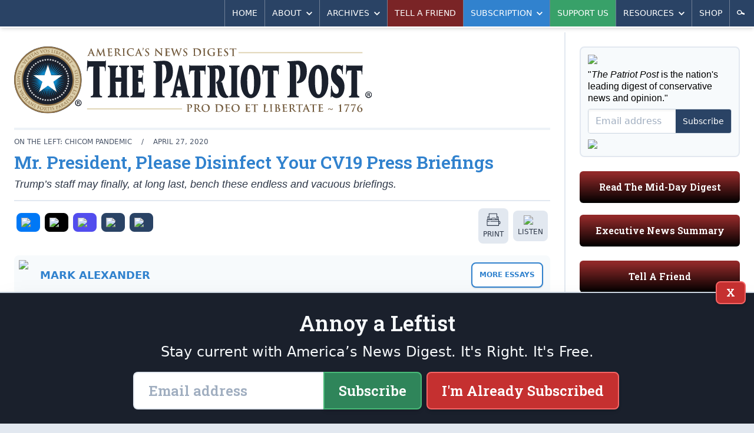

--- FILE ---
content_type: text/html; charset=utf-8
request_url: https://patriotpost.us/alexander/70233-mr-president-please-disinfect-your-cv19-press-briefings-2020-04-27
body_size: 13808
content:
<!DOCTYPE html>
<html lang="en">
<head>
  <title>Mark Alexander: Mr. President, Please Disinfect Your CV19 Press Briefings | The Patriot Post</title>
  <meta name="description" content="Trump&#39;s staff may finally, at long last, bench these endless and vacuous briefings.">
  <meta charset="utf-8">
  <meta name="viewport" content="width=device-width, initial-scale=1">
  <meta http-equiv="X-UA-Compatible" content="ie=edge">

  <link rel="canonical" href="https://patriotpost.us/alexander/70233-mr-president-please-disinfect-your-cv19-press-briefings-2020-04-27" />
  <meta property="fb:admins" content="1443278274">
  <meta property="fb:admins" content="100002378661032">
  <meta property="fb:app_id" content="217327155053459">
  <meta property="og:site_name" content="The Patriot Post">
    <meta property="og:type" content="article">
  <meta property="og:url" content="https://patriotpost.us/alexander/70233-mr-president-please-disinfect-your-cv19-press-briefings-2020-04-27">
  <meta property="og:title" content="Mr. President, Please Disinfect Your CV19 Press Briefings">
  <meta property="og:updated_time" content="2021-02-08T19:46:04-05:00">
  <meta name="twitter:card" content="summary_large_image">
  <meta name="twitter:site" content="@PatriotPost">
  <meta name="twitter:title" content="Mr. President, Please Disinfect Your CV19 Press Briefings">
    <meta property="og:image" content="https://img.patriotpost.us/01GR4QNK1K7PV7B16TYRNJ89RV.jpeg">
    <meta property="og:image:secure_url" content="https://img.patriotpost.us/01GR4QNK1K7PV7B16TYRNJ89RV.jpeg">
    <meta name="twitter:image" content="https://img.patriotpost.us/01GR4QNK1K7PV7B16TYRNJ89RV.jpeg">

    <meta name="description" content="Trump&#39;s staff may finally, at long last, bench these endless and vacuous briefings.">
    <meta property="og:description" content="Trump&#39;s staff may finally, at long last, bench these endless and vacuous briefings.">
    <meta name="twitter:description" content="Trump&#39;s staff may finally, at long last, bench these endless and vacuous briefings.">

  <meta name="test_path" content="/alexander/70233-mr-president-please-disinfect-your-cv19-press-briefings-2020-04-27">

  <meta name="csrf-param" content="authenticity_token" />
<meta name="csrf-token" content="naROqudWU7swQ3PndOh2+r/zalOpvEaV5JTSov8n8YTfPrPCfE8xyU688l+H776Wv9F1s7S6YOBgIJ/uJWUmSw==" />
  <script src="/packs/js/application-a2266967a8675c394a23.js"></script>
  <link rel="stylesheet" media="screen" href="/packs/css/application-5e4ec52f.css" />
  <link href="https://fonts.googleapis.com/css?family=Roboto+Slab:600&font-display=swap" rel="stylesheet">
  

  <!-- Google Tag Manager -->
  <script>(function(w,d,s,l,i){w[l]=w[l]||[];w[l].push({'gtm.start':
          new Date().getTime(),event:'gtm.js'});var f=d.getElementsByTagName(s)[0],
      j=d.createElement(s),dl=l!='dataLayer'?'&l='+l:'';j.async=true;j.src=
      'https://www.googletagmanager.com/gtm.js?id='+i+dl;f.parentNode.insertBefore(j,f);
  })(window,document,'script','dataLayer','GTM-W3MLPXZQ');</script>
  <!-- End Google Tag Manager -->
</head>
<body>
  <!-- Google Tag Manager (noscript) -->
  <noscript><iframe src="https://www.googletagmanager.com/ns.html?id=GTM-W3MLPXZQ"
                    height="0" width="0" style="display:none;visibility:hidden"></iframe></noscript>
  <!-- End Google Tag Manager (noscript) -->
  <div>
    <div class="lg:container lg:mx-auto lg:shadow-2xl">
        <div id="v-navigation">
          <navigation></navigation>
        </div>
      <div class="content">
        
        <div class="lg:flex lg:flex-row">
            <div class="w-full lg:w-2/3 xl:w-3/4 p-3 md:p-6 lg:border-r-2 lg:border-solid lg:border-gray-300">
              <div class="hidden md:block md:mb-6 bg-white rounded-lg lg:rounded-none xl:rounded-lg overflow-hidden">
  <div style="background-image:URL('https://img.patriotpost.us/01KFBW9FSVFM2MVHDMEHX0Z8HV.png?w=340')" class="bg-contain bg-no-repeat bg-right">
    <div class="lg:bg-white xl:bg-transparent">
      <a class="block" href="/">
        <img class="block w-auto md:w-2/3 lg:w-auto xl:w-2/3" src="/assets/logo-3b6b6294dd1ca7308b9a9754bfeffaef9918dcc5467b9d15a5a8937b4c1e7e6d.svg">
      </a>
    </div>
  </div>
</div>
                <div class="w-full flex gap-4 lg:hidden md:hidden">
                  <div class="w-1/3 mb-5 p-4 text-white rounded-md bg-blue-800 bg-gradient-to-t from-black overflow-hidden shadow-inner leading-snug">
                    <p class="text-xl sm:text-1xl lg:text-base slab text-center">
                      <a href="/subscription/new" style="font-size: 0.9rem;">Subscribe</a>
                    </p>
                  </div>
                  <div class="lg:hidden md:hidden w-1/3 mb-5 p-4 text-white rounded-md bg-green-800 bg-gradient-to-t from-black overflow-hidden shadow-inner leading-snug">
                    <p class="text-xl sm:text-1xl lg:text-base slab text-center">
                      <a href="/donation/new" style="font-size: 0.9rem;">Support Us</a>
                    </p>
                  </div>
                  <div class="lg:hidden md:hidden w-1/3 mb-5 p-4 text-white rounded-md bg-gray-500 bg-gradient-to-t from-black overflow-hidden shadow-inner leading-snug">
                    <p class="text-xl sm:text-1xl lg:text-base slab text-center">
                      <a href="/mailto/tell-a-friend/web" style="font-size: 0.9rem;">Tell A Friend</a>
                    </p>
                  </div>
                </div>
                <div class="lg:hidden md:hidden mb-5 p-4 text-white rounded-md bg-red-800 bg-gradient-to-t from-black overflow-hidden shadow-inner leading-snug">
                  <p class="text-xl sm:text-1xl lg:text-base slab text-center">
                    <a href="/digests/124469-mid-day-digest-2026-01-21?utm_campaign=latest_digest&amp;utm_content=subscribe_sidebar&amp;utm_medium=web&amp;utm_source=patriotpost.us">Read The Latest Digest</a>
                  </p>
                </div>
              



<article class="text-gray-800 text-lg leading-snug border-gray-300 border-b-2 border-solid">


  <div class="hidden md:block w-auto border-2 mb-3 border-solid border-gray-200"></div>

  <div class="mt-3 mb-6 black sm:w-auto">

    <div class="md:flex md:flex-row md:items-center md:justify-between border-b-2 border-gray-300 border-solid mb-3">
      <div>
        <div class="text-xs uppercase text-gray-700">
          <span class="hidden sm:inline">
            On the Left: ChiCom Pandemic
            <span class="px-3">/</span>
          </span>
            <span>
              April 27, 2020
            </span>
        </div>

        <h2 class="text-3xl font-bold text-blue-600 leading-tight py-2">Mr. President, Please Disinfect Your CV19 Press Briefings</h2>

        <p class="leading-tight pb-4 italic">Trump&#8217;s staff may finally, at long last, bench these endless and vacuous briefings.</p>
      </div>
    </div>
    <div class="md:flex md:flex-row">
      <div class="mb-3 md:mb-0 flex flex-row items-center" style="width: 100%;">
          <div class="flex flex-row justify-center items-center uppercase text-center overflow-hidden mr-auto mb-3">

  <div class="flex-auto">
    <a class="block rounded-sm sm:rounded-lg bg-gray-300 hover:bg-gray-400 hover:shadow-inner block p-1 mr-1 sm:p-2 mx-0 sm:mx-1" style="background-color: #0078F6;" href="/share/70233-mr-president-please-disinfect-your-cv19-press-briefings-2020-04-27/facebook">
    <span class="">
      <img class="mx-auto w-6" src="https://img.patriotpost.us/01HPJ4PQZWGYREW2J0W3MQ407Y.png" type="image/png">
    </span>
    </a>
  </div>

  <div class="flex-auto">
    <a class="block rounded-sm sm:rounded-lg bg-gray-300 hover:bg-gray-400 hover:shadow-inner block p-1 mr-1 sm:p-2 mx-0 sm:mx-1" style="background-color: #000;" href="/share/70233-mr-president-please-disinfect-your-cv19-press-briefings-2020-04-27/twitter">
    <span class="">
      <img class="mx-auto w-6" src="https://img.patriotpost.us/01HPJ4T5MNJMTE73WRX9RRPBMW.png" type="image/png">
    </span>
    </a>
  </div>

  <div class="flex-auto">
    <a class="block rounded-sm sm:rounded-lg bg-gray-300 hover:bg-gray-400 hover:shadow-inner block p-1 mr-1 sm:p-2 mx-0 sm:mx-1" style="background-color: #524DEE;" href="/share/70233-mr-president-please-disinfect-your-cv19-press-briefings-2020-04-27/truth">
    <span class="">
      <img class="mx-auto w-6" src="https://img.patriotpost.us/01HPJ4MKA1N1BVNZRM2CXEQQJ7.png" type="image/png">
    </span>
    </a>
  </div>

  <div class="flex-auto">
    <a class="block rounded-sm sm:rounded-lg bg-gray-300 hover:bg-gray-400 hover:shadow-inner block p-1 mr-1 sm:p-2 mx-0 sm:mx-1" style="background-color: #2A4365;" href="/share/70233-mr-president-please-disinfect-your-cv19-press-briefings-2020-04-27/email">
    <span class="">
      <img class="mx-auto w-6" src="https://img.patriotpost.us/01HPJ4WW4WQW2X300GKF3R62Q1.png" type="image/png">
    </span>
    </a>
  </div>

  <div class="flex-auto">
  <a id="copy-link" class="block rounded-sm sm:rounded-lg bg-gray-300 hover:bg-gray-400 hover:shadow-inner block p-1 mr-1 sm:p-2 mx-0 sm:mx-1" style="background-color: #2A4365;" onclick="navigator.clipboard.writeText(window.location.href);">
    <span class="">
      <img class="mx-auto w-6" src="https://img.patriotpost.us/01HPJ4Z8AX96KZM6ASN7X0WXMC.png" type="image/png">
    </span>
    </a>
  </div>


</div>
          <a class="block rounded-sm sm:rounded-lg bg-gray-300 hover:bg-gray-400 hover:shadow-inner block p-1 mr-1 sm:p-2 mx-0 sm:mx-1" href="/alexander/70233-mr-president-please-disinfect-your-cv19-press-briefings-2020-04-27/print">
    <span class="">
      <img class="mx-auto w-6" src="/images/share/print.svg" type="image/svg+xml">
      <span class="hidden sm:block sm:pt-1 text-xs uppercase">Print</span>
    </span>
  </a>
  <a class="block rounded-sm sm:rounded-lg bg-gray-300 hover:bg-gray-400 hover:shadow-inner block p-1 mr-1 sm:p-2 mx-0 sm:mx-1" href="/articles/70233-mr-president-please-disinfect-your-cv19-press-briefings-2020-04-27/listen">
    <span class="">
      <img class="mx-auto w-6" src="/images/share/listen.svg" type="image/svg+xml">
      <span class="hidden sm:block sm:pt-1 text-xs uppercase">Listen</span>
    </span>
  </a>

      </div>
    </div>

      <div class="block my-3 lg:my-5 overflow-hidden bg-gray-100 rounded-lg leading-tight" style="display: flex;">
        <div class="sm:block">
          <picture style="">
              <img src="https://img.patriotpost.us/01KFDVRVV0KB4RYDKFQJX1B5BK.png?w=150" style="padding: .5rem; max-width: 125px; width: 100%;">
          </picture>
        </div>
        <div class="text-sm text-gray-700 p-3 self-center display: flex;" style="margin-right: auto;">
              <span class="uppercase text-blue-600 text-lg md:text-1xl font-extrabold mb-2">
                  <a href="/alexander">Mark Alexander</a>
              </span>
        </div>
        <div class="text-sm text-gray-700 p-3 self-center">
            <a class="button sidebar blue p-3" href="/alexander">More Essays</a>
        </div>
      </div>

    <div class="body">
        

<p>For the last eight weeks, I have endured the White House <a href="https://patriotpost.us/alexander/68279">CV19</a> “press briefings” every evening — defined mostly by rambling remarks from <a href="https://patriotpost.us/alexander/categories#category-48">Donald Trump</a>. These lengthy and vacuous episodes have become increasingly painful to watch, especially when the president repeatedly digs himself into a hole … and then just keeps digging.</p>

<p>A few weeks ago in a column, “<a href="https://patriotpost.us/alexander/69972-mr-president-dont-be-the-poster-child-for-cv19-misery-2020-04-15">Mr. President, Don’t Be the Poster Child for CV19 Misery</a>,” I warned that Trump is setting himself up to be the face of CV19 misery, in large part because of his omnipresence at these briefings — lording over what are anything but “brief” pressers. I advised then that, as commander-in-chief, President Trump should only spend a few minutes delivering positive and encouraging remarks — update his administration’s progress against the virus, then progress supporting our businesses’ recovery efforts (something he actually knows a lot about), and then get off the stage. He should leave all the details and press questions to Vice President Mike Pence and his Task Force members.</p>

<p>But alas, for weeks Trump has refused to yield the podium and, as a result, has irrevocably become the face of an epic national catastrophe. He didn’t create CV19 disease, but he has made himself the lightning rod for its consequences. Our economy is on a <a href="https://patriotpost.us/articles/70159-us-job-losses-hit-great-depression-era-mark-2020-04-23">life support ventilator</a> — having erased Trump’s “greatest economy in history” reelection platform.</p>

<p>White House senior economic adviser Kevin Hassett warns, “Make no mistake: It’s a really grave situation. This is the biggest negative shock that our economy, I think, has ever seen. We’re going to be looking at an unemployment rate that approaches rates that we saw during the Great Depression.” <a href="https://fortune.com/2020/04/23/us-unemployment-rate-numbers-claims-this-week-total-job-losses-april-23-2020-benefits-claims/">According to Forbes</a>, the current unemployment rate of 20.6% is the highest level since 1934. Peak unemployment in the Great Depression reached 25%, and the next wave of unemployment figures this week will challenge that peak figure.</p>

<p>For Trump to be <a href="https://patriotpost.us/alexander/49697">swapping stupid with jackasses</a> — bantering with his <a href="https://patriotpost.us/alexander/49912">Leftmedia</a> agitators — while 26.4 million Americans have lost their jobs is not what the nation needs from its executive. Trump’s modus operandi is to wear out his opponents with his sparring position shifts and streams of consciousness, keeping them on the ropes. But his daily briefings have worn out his supporters, and his credibility is suffering. Only <a href="http://www.apnorc.org/projects/Pages/Assessing-the-President-as-an-Information-Source-on-the-Coronavirus-Outbreak.aspx">23% of Americans</a> still have a significant level of trust in what Trump reports about the pandemic.</p>

<p>A few weeks ago, most networks cut away from the nightly pressers because they claimed Trump was using them as “campaign events.” The fact that they were <em>not</em> televising these fiascos is fortuitous because the briefings have <a href="https://www.realclearpolitics.com/epolls/other/president_trump_job_approval-6179.html">tanked Trump’s job approval ratings</a>, and he now trails Joe Biden by <a href="https://www.realclearpolitics.com/epolls/2020/president/us/general_election_trump_vs_biden-6247.html">six points</a>.</p>

<p>Trump has deeply wounded his reelection campaign. The presidential election is six months away, which is a couple of political lifetimes. He can pull his reelection prospects out of the ditch he has dug, but he better start today.</p>

<p>The good news is that after yet another self-inflicted wound at last Thursday’s confab, Trump’s staffers are finally, at long last, listening to those of us outside the Beltway and cutting back his endless CV19 briefings.</p>

<p>As you are undoubtedly aware, in one of his endless diatribes last Thursday, which Task Force communications director Dr. Deborah Birx kindly described as Trump processing new information “out loud,” he was pontificating about disinfectants and the use of UV light to kill coronavirus. Unfortunately, he conflated two things: the use of disinfectants externally and the possible injection of <a href="https://www.washingtontimes.com/news/2020/apr/26/pharmaceutical-firm-aytu-bioscience-testing-uv-lig/">UV light to kill coronavirus</a>. What came out was a garbled mess. “I see the disinfectant, where it knocks it out in a minute,” said Trump, “And is there a way we can do something like that, by injection inside or almost a cleaning?”</p>

<p>Friday morning, The Washington Post led with the <a href="https://www.washingtonpost.com/nation/2020/04/24/disinfectant-injection-coronavirus-trump/">word-twisting claim</a> that Trump had asked “that scientists test whether disinfectants, such as bleach, could be injected inside the human body to fight the coronavirus.”</p>

<p>Rather than admit his comments were confusing, Trump told reporters that he was <a href="https://www.washingtontimes.com/news/2020/apr/24/trump-comments-about-injecting-disinfectant-were-s/">just being sarcastic</a>: “I was asking a question sarcastically to reporters like you to see what would happen. … [It was] a very sarcastic question to the reporters in the room about disinfectant on the inside.”</p>

<p>There is no way to parse that assertion — that is not what happened. He was not addressing reporters when he made those confusing comments. He was addressing his medical experts, who were staring at him in disbelief at the words coming out of his mouth.</p>

<p>Sidebar: Their expressions reminded me of the look on COMPACFLT ADM Robert Willard’s face when Rep. Hank Johnson (D-GA) expressed his concern in a House Defense Appropriations hearing about the number of Marines being stationed on one side of Guam. <a href="https://youtu.be/cesSRfXqS1Q">Johnson declared</a>, “My fear is that the whole island will become so overly populated that it will tip over and capsize.” Maintaining his composure, ADM Willard responded, “We don’t anticipate that.”</p>

<p>Regardless, the issue is not what Trump said, what he meant, or how that was portrayed in the press. The issue is that he never should have been blathering about this at a press briefing in the first place.</p>

<p>As I noted previously, the president should start those briefings by focusing for a few minutes on his administration’s progress against the virus, then turn to the progress supporting businesses’ recovery efforts — something he actually knows something about — and then leave the room.</p>

<p>By Friday evening, apparently Trump got the message. That briefing was the shortest of the last 50, lasting a mere 22 minutes, and it was conducted like a presidential briefing. That was a dramatic and long-overdue departure, and there was no briefing Saturday or Sunday. Asked if he was going to discontinue the briefings, Press Secretary Kayleigh McEnany said, “I leave that to the president; that is entirely his decision.”</p>

<p>I suspect that it’s not just his advisers who finally got through to him, but that some key members of the CV19 Task Force said they would resign en masse if he did not cease and desist – practice media distancing. </p>

<p>Moving forward, here is some additional advice from far outside the Beltway: Briefings should <em>not</em> stop cold — or it will then appear that Trump and his administration are AWOL.</p>

<p>(Visit our CV19 Pandemic <a href="https://patriotpost.us/alexander/68279">response and recovery page</a> with its <a href="https://patriotpost.us/alexander/68279#1">comprehensive timeline</a>, and see our <a href="https://patriotpost.us/tags/coronavirus">related pages</a>.</p>

<p>Semper Vigilans Fortis Paratus et Fidelis<br>
Pro Deo et Libertate — 1776</p>

<hr>

<p>Join us in prayer for our Patriots in uniform and their families — Soldiers, Sailors, Airmen, Marines, and Coast Guardsmen — standing in harm’s way, and for our nation’s First Responders. We also ask prayer for your Patriot team, that our mission would seed and encourage the <a href="https://patriotpost.us/alexander/3467">Spirit of Liberty</a> in the hearts and minds of our countrymen.</p>

    </div>


      <div id="v-subscribe-article-form">
        <subscribe-article-form
          utm_source=""
          utm_medium=""
          utm_campaign=""
          utm_content=""
          request_referrer=""
          request_fullpath="/alexander/70233-mr-president-please-disinfect-your-cv19-press-briefings-2020-04-27"
          form_type="subscribe-article-form"
          article_id="70233"
        ></subscribe-article-form>
      </div>

    <ul class="mb-4 flex flex-wrap content-center justify-center bg-gray-100 p-2 text-xs text-gray-700 uppercase rounded-lg">
  <li>
    <span class="block m-1 py-1 font-bold">Tags:</span>
  </li>
  <li>
    <a class="block m-1 py-1 px-2 rounded-sm bg-gray-300 hover:bg-gray-700 text-gray-700 hover:text-white" href="/tags/2020%20election">
      <span class="">2020 election</span>
    </a>
  </li>
  <li>
    <a class="block m-1 py-1 px-2 rounded-sm bg-gray-300 hover:bg-gray-700 text-gray-700 hover:text-white" href="/tags/Leftmedia">
      <span class="">Leftmedia</span>
    </a>
  </li>
  <li>
    <a class="block m-1 py-1 px-2 rounded-sm bg-gray-300 hover:bg-gray-700 text-gray-700 hover:text-white" href="/tags/Donald%20Trump">
      <span class="">Donald Trump</span>
    </a>
  </li>
  <li>
    <a class="block m-1 py-1 px-2 rounded-sm bg-gray-300 hover:bg-gray-700 text-gray-700 hover:text-white" href="/tags/coronavirus">
      <span class="">coronavirus</span>
    </a>
  </li>
</ul>


      <div class="mb-3">
        <h5 style="text-align: center;" class="mb-2">START A CONVERSATION:</h5>
<div class="flex flex-row justify-center items-center uppercase text-center overflow-hidden mr-auto">
  <div class="flex-auto" style="max-width: 95px;">
    <a class="block rounded-sm sm:rounded-lg bg-gray-300 hover:bg-gray-400 hover:shadow-inner block p-1 mr-1 sm:p-2 mx-0 sm:mx-1" style="background-color: #0078F6;" href="/share/70233-mr-president-please-disinfect-your-cv19-press-briefings-2020-04-27/facebook">
    <span class="">
      <img class="mx-auto w-6" src="https://img.patriotpost.us/01HPJ4PQZWGYREW2J0W3MQ407Y.png" type="image/png">
      <span class="sm:pt-1 text-xs uppercase" style="color: #fff;">Facebook</span>
    </span>
    </a>
  </div>

  <div class="flex-auto" style="max-width: 95px;">
    <a class="block rounded-sm sm:rounded-lg bg-gray-300 hover:bg-gray-400 hover:shadow-inner block p-1 mr-1 sm:p-2 mx-0 sm:mx-1" style="background-color: #000;" href="/share/70233-mr-president-please-disinfect-your-cv19-press-briefings-2020-04-27/twitter">
    <span class="">
      <img class="mx-auto w-6" src="https://img.patriotpost.us/01HPJ4T5MNJMTE73WRX9RRPBMW.png" type="image/png">
      <span class="sm:pt-1 text-xs uppercase" style="color: #fff;">X</span>
    </span>
    </a>
  </div>

  <div class="flex-auto" style="max-width: 95px;">
    <a class="block rounded-sm sm:rounded-lg bg-gray-300 hover:bg-gray-400 hover:shadow-inner block p-1 mr-1 sm:p-2 mx-0 sm:mx-1" style="background-color: #524DEE;" href="/share/70233-mr-president-please-disinfect-your-cv19-press-briefings-2020-04-27/truth">
    <span class="">
      <img class="mx-auto w-6" src="https://img.patriotpost.us/01HPJ4MKA1N1BVNZRM2CXEQQJ7.png" type="image/png">
      <span class="sm:pt-1 text-xs uppercase" style="color: #fff;">Truth</span>
    </span>
    </a>
  </div>

  <div class="flex-auto" style="max-width: 95px;">
    <a class="block rounded-sm sm:rounded-lg bg-gray-300 hover:bg-gray-400 hover:shadow-inner block p-1 mr-1 sm:p-2 mx-0 sm:mx-1" style="background-color: #2A4365;" href="/share/70233-mr-president-please-disinfect-your-cv19-press-briefings-2020-04-27/email">
    <span class="">
      <img class="mx-auto w-6" src="https://img.patriotpost.us/01HPJ4WW4WQW2X300GKF3R62Q1.png" type="image/png">
      <span class="sm:pt-1 text-xs uppercase" style="color: #fff;">Email</span>
    </span>
    </a>
  </div>

  <div class="flex-auto" style="max-width: 95px;">
    <a id="copy-link" class="block rounded-sm sm:rounded-lg bg-gray-300 hover:bg-gray-400 hover:shadow-inner block p-1 mr-1 sm:p-2 mx-0 sm:mx-1" style="background-color: #2A4365;" onclick="navigator.clipboard.writeText(window.location.href);">
    <span class="">
      <img class="mx-auto w-6" src="https://img.patriotpost.us/01HPJ4Z8AX96KZM6ASN7X0WXMC.png" type="image/png">
      <span class="sm:pt-1 text-xs uppercase" style="color: #fff;">Copy Link</span>
    </span>
    </a>
  </div>


</div>
      </div>

      

  </div>

</article>

<div class="mt-6 lg:mb-6">
  <h3 class="uppercase text-blue-600 font-extrabold pb-1 border-b-2 border-solid border-blue-600 mb-2 lg:mb-6 text-1xl md:text-3xl">
    More Analysis
  </h3>
  
  <div class="grid gap-2 grid-cols-2 md:grid-cols-4 md:gap-2">
    <div class="mb-3 sm:mb-0 border border-gray-400 bg-gray-100 rounded overflow-hidden text-gray-800 leading-snug shadow">
      <div>
        <a href="/alexander/124471-conservatives-must-always-stand-for-truth-2026-01-21?utm_campaign=read_more&amp;utm_content=read_more&amp;utm_medium=web&amp;utm_source=patriotpost.us">
          <picture>
  <source media="(max-width: 639px)" data-srcset="https://img.patriotpost.us/01KFGVD4N05QNGX2WJRAN4PZQF.jpeg?w=370&amp;dpr=1&amp;q=75 1x, https://img.patriotpost.us/01KFGVD4N05QNGX2WJRAN4PZQF.jpeg?w=370&amp;dpr=2&amp;q=50 2x, https://img.patriotpost.us/01KFGVD4N05QNGX2WJRAN4PZQF.jpeg?w=370&amp;dpr=3&amp;q=35 3x">
  <source media="(max-width: 767px)" data-srcset="https://img.patriotpost.us/01KFGVD4N05QNGX2WJRAN4PZQF.jpeg?w=370&amp;dpr=1&amp;q=75 1x, https://img.patriotpost.us/01KFGVD4N05QNGX2WJRAN4PZQF.jpeg?w=370&amp;dpr=2&amp;q=50 2x, https://img.patriotpost.us/01KFGVD4N05QNGX2WJRAN4PZQF.jpeg?w=370&amp;dpr=3&amp;q=35 3x">
  <source media="(max-width: 1023px)" data-srcset="https://img.patriotpost.us/01KFGVD4N05QNGX2WJRAN4PZQF.jpeg?w=240&amp;dpr=1&amp;q=75 1x, https://img.patriotpost.us/01KFGVD4N05QNGX2WJRAN4PZQF.jpeg?w=240&amp;dpr=2&amp;q=50 2x, https://img.patriotpost.us/01KFGVD4N05QNGX2WJRAN4PZQF.jpeg?w=240&amp;dpr=3&amp;q=35 3x">
  <source media="(max-width: 1279px)" data-srcset="https://img.patriotpost.us/01KFGVD4N05QNGX2WJRAN4PZQF.jpeg?w=150&amp;dpr=1&amp;q=75 1x, https://img.patriotpost.us/01KFGVD4N05QNGX2WJRAN4PZQF.jpeg?w=150&amp;dpr=2&amp;q=50 2x, https://img.patriotpost.us/01KFGVD4N05QNGX2WJRAN4PZQF.jpeg?w=150&amp;dpr=3&amp;q=35 3x">
  <source media="(min-width: 1280px)" data-srcset="https://img.patriotpost.us/01KFGVD4N05QNGX2WJRAN4PZQF.jpeg?w=240&amp;dpr=1&amp;q=75 1x, https://img.patriotpost.us/01KFGVD4N05QNGX2WJRAN4PZQF.jpeg?w=240&amp;dpr=2&amp;q=50 2x, https://img.patriotpost.us/01KFGVD4N05QNGX2WJRAN4PZQF.jpeg?w=240&amp;dpr=3&amp;q=35 3x">
  <img data-src="https://img.patriotpost.us/01KFGVD4N05QNGX2WJRAN4PZQF.jpeg?w=370" class="lazyload">
</picture>
        </a>
      </div>
      <div class="p-3">
        <div class="mb-1 text-xs uppercase text-gray-700 leading-tight">
          <a class="" href="">Mark Alexander</a>
        </div>
        <h2 class="font-bold text-blue-600 text-base xl:text-lg">
          <a href="/alexander/124471-conservatives-must-always-stand-for-truth-2026-01-21?utm_campaign=read_more&amp;utm_content=read_more&amp;utm_medium=web&amp;utm_source=patriotpost.us">Conservatives Must Always Stand for Truth</a>
        </h2>
      </div>
    </div>
    <div class="mb-3 sm:mb-0 border border-gray-400 bg-gray-100 rounded overflow-hidden text-gray-800 leading-snug shadow">
      <div>
        <a href="/articles/124426-thank-you-for-your-attention-to-trumps-first-year-2026-01-21?utm_campaign=read_more&amp;utm_content=read_more&amp;utm_medium=web&amp;utm_source=patriotpost.us">
          <picture>
  <source media="(max-width: 639px)" data-srcset="https://img.patriotpost.us/01KFGJRAW72X0VWAFY14Q7Q1V6.jpeg?w=370&amp;dpr=1&amp;q=75 1x, https://img.patriotpost.us/01KFGJRAW72X0VWAFY14Q7Q1V6.jpeg?w=370&amp;dpr=2&amp;q=50 2x, https://img.patriotpost.us/01KFGJRAW72X0VWAFY14Q7Q1V6.jpeg?w=370&amp;dpr=3&amp;q=35 3x">
  <source media="(max-width: 767px)" data-srcset="https://img.patriotpost.us/01KFGJRAW72X0VWAFY14Q7Q1V6.jpeg?w=370&amp;dpr=1&amp;q=75 1x, https://img.patriotpost.us/01KFGJRAW72X0VWAFY14Q7Q1V6.jpeg?w=370&amp;dpr=2&amp;q=50 2x, https://img.patriotpost.us/01KFGJRAW72X0VWAFY14Q7Q1V6.jpeg?w=370&amp;dpr=3&amp;q=35 3x">
  <source media="(max-width: 1023px)" data-srcset="https://img.patriotpost.us/01KFGJRAW72X0VWAFY14Q7Q1V6.jpeg?w=240&amp;dpr=1&amp;q=75 1x, https://img.patriotpost.us/01KFGJRAW72X0VWAFY14Q7Q1V6.jpeg?w=240&amp;dpr=2&amp;q=50 2x, https://img.patriotpost.us/01KFGJRAW72X0VWAFY14Q7Q1V6.jpeg?w=240&amp;dpr=3&amp;q=35 3x">
  <source media="(max-width: 1279px)" data-srcset="https://img.patriotpost.us/01KFGJRAW72X0VWAFY14Q7Q1V6.jpeg?w=150&amp;dpr=1&amp;q=75 1x, https://img.patriotpost.us/01KFGJRAW72X0VWAFY14Q7Q1V6.jpeg?w=150&amp;dpr=2&amp;q=50 2x, https://img.patriotpost.us/01KFGJRAW72X0VWAFY14Q7Q1V6.jpeg?w=150&amp;dpr=3&amp;q=35 3x">
  <source media="(min-width: 1280px)" data-srcset="https://img.patriotpost.us/01KFGJRAW72X0VWAFY14Q7Q1V6.jpeg?w=240&amp;dpr=1&amp;q=75 1x, https://img.patriotpost.us/01KFGJRAW72X0VWAFY14Q7Q1V6.jpeg?w=240&amp;dpr=2&amp;q=50 2x, https://img.patriotpost.us/01KFGJRAW72X0VWAFY14Q7Q1V6.jpeg?w=240&amp;dpr=3&amp;q=35 3x">
  <img data-src="https://img.patriotpost.us/01KFGJRAW72X0VWAFY14Q7Q1V6.jpeg?w=370" class="lazyload">
</picture>
        </a>
      </div>
      <div class="p-3">
        <div class="mb-1 text-xs uppercase text-gray-700 leading-tight">
          <a class="" href="">Nate Jackson</a>
        </div>
        <h2 class="font-bold text-blue-600 text-base xl:text-lg">
          <a href="/articles/124426-thank-you-for-your-attention-to-trumps-first-year-2026-01-21?utm_campaign=read_more&amp;utm_content=read_more&amp;utm_medium=web&amp;utm_source=patriotpost.us">&#8216;Thank You for Your Attention&#8217; to Trump&#8217;s First Year</a>
        </h2>
      </div>
    </div>
    <div class="mb-3 sm:mb-0 border border-gray-400 bg-gray-100 rounded overflow-hidden text-gray-800 leading-snug shadow">
      <div>
        <a href="/articles/124425-wednesday-executive-news-summary-2026-01-21?utm_campaign=read_more&amp;utm_content=read_more&amp;utm_medium=web&amp;utm_source=patriotpost.us">
          <picture>
  <source media="(max-width: 639px)" data-srcset="https://img.patriotpost.us/01K5VEGBW2A4JY1Q6DY1MQ9CX3.jpeg?w=370&amp;dpr=1&amp;q=75 1x, https://img.patriotpost.us/01K5VEGBW2A4JY1Q6DY1MQ9CX3.jpeg?w=370&amp;dpr=2&amp;q=50 2x, https://img.patriotpost.us/01K5VEGBW2A4JY1Q6DY1MQ9CX3.jpeg?w=370&amp;dpr=3&amp;q=35 3x">
  <source media="(max-width: 767px)" data-srcset="https://img.patriotpost.us/01K5VEGBW2A4JY1Q6DY1MQ9CX3.jpeg?w=370&amp;dpr=1&amp;q=75 1x, https://img.patriotpost.us/01K5VEGBW2A4JY1Q6DY1MQ9CX3.jpeg?w=370&amp;dpr=2&amp;q=50 2x, https://img.patriotpost.us/01K5VEGBW2A4JY1Q6DY1MQ9CX3.jpeg?w=370&amp;dpr=3&amp;q=35 3x">
  <source media="(max-width: 1023px)" data-srcset="https://img.patriotpost.us/01K5VEGBW2A4JY1Q6DY1MQ9CX3.jpeg?w=240&amp;dpr=1&amp;q=75 1x, https://img.patriotpost.us/01K5VEGBW2A4JY1Q6DY1MQ9CX3.jpeg?w=240&amp;dpr=2&amp;q=50 2x, https://img.patriotpost.us/01K5VEGBW2A4JY1Q6DY1MQ9CX3.jpeg?w=240&amp;dpr=3&amp;q=35 3x">
  <source media="(max-width: 1279px)" data-srcset="https://img.patriotpost.us/01K5VEGBW2A4JY1Q6DY1MQ9CX3.jpeg?w=150&amp;dpr=1&amp;q=75 1x, https://img.patriotpost.us/01K5VEGBW2A4JY1Q6DY1MQ9CX3.jpeg?w=150&amp;dpr=2&amp;q=50 2x, https://img.patriotpost.us/01K5VEGBW2A4JY1Q6DY1MQ9CX3.jpeg?w=150&amp;dpr=3&amp;q=35 3x">
  <source media="(min-width: 1280px)" data-srcset="https://img.patriotpost.us/01K5VEGBW2A4JY1Q6DY1MQ9CX3.jpeg?w=240&amp;dpr=1&amp;q=75 1x, https://img.patriotpost.us/01K5VEGBW2A4JY1Q6DY1MQ9CX3.jpeg?w=240&amp;dpr=2&amp;q=50 2x, https://img.patriotpost.us/01K5VEGBW2A4JY1Q6DY1MQ9CX3.jpeg?w=240&amp;dpr=3&amp;q=35 3x">
  <img data-src="https://img.patriotpost.us/01K5VEGBW2A4JY1Q6DY1MQ9CX3.jpeg?w=370" class="lazyload">
</picture>
        </a>
      </div>
      <div class="p-3">
        <div class="mb-1 text-xs uppercase text-gray-700 leading-tight">
          <a class="" href="">The Editors</a>
        </div>
        <h2 class="font-bold text-blue-600 text-base xl:text-lg">
          <a href="/articles/124425-wednesday-executive-news-summary-2026-01-21?utm_campaign=read_more&amp;utm_content=read_more&amp;utm_medium=web&amp;utm_source=patriotpost.us">Wednesday Executive News Summary</a>
        </h2>
      </div>
    </div>
    <div class="mb-3 sm:mb-0 border border-gray-400 bg-gray-100 rounded overflow-hidden text-gray-800 leading-snug shadow">
      <div>
        <a href="/articles/124422-hawaii-wants-to-say-aloha-to-second-amendment-rights-2026-01-21?utm_campaign=read_more&amp;utm_content=read_more&amp;utm_medium=web&amp;utm_source=patriotpost.us">
          <picture>
  <source media="(max-width: 639px)" data-srcset="https://img.patriotpost.us/01KFES5FR7MCAN8HSRBTFQVN9P.jpeg?w=370&amp;dpr=1&amp;q=75 1x, https://img.patriotpost.us/01KFES5FR7MCAN8HSRBTFQVN9P.jpeg?w=370&amp;dpr=2&amp;q=50 2x, https://img.patriotpost.us/01KFES5FR7MCAN8HSRBTFQVN9P.jpeg?w=370&amp;dpr=3&amp;q=35 3x">
  <source media="(max-width: 767px)" data-srcset="https://img.patriotpost.us/01KFES5FR7MCAN8HSRBTFQVN9P.jpeg?w=370&amp;dpr=1&amp;q=75 1x, https://img.patriotpost.us/01KFES5FR7MCAN8HSRBTFQVN9P.jpeg?w=370&amp;dpr=2&amp;q=50 2x, https://img.patriotpost.us/01KFES5FR7MCAN8HSRBTFQVN9P.jpeg?w=370&amp;dpr=3&amp;q=35 3x">
  <source media="(max-width: 1023px)" data-srcset="https://img.patriotpost.us/01KFES5FR7MCAN8HSRBTFQVN9P.jpeg?w=240&amp;dpr=1&amp;q=75 1x, https://img.patriotpost.us/01KFES5FR7MCAN8HSRBTFQVN9P.jpeg?w=240&amp;dpr=2&amp;q=50 2x, https://img.patriotpost.us/01KFES5FR7MCAN8HSRBTFQVN9P.jpeg?w=240&amp;dpr=3&amp;q=35 3x">
  <source media="(max-width: 1279px)" data-srcset="https://img.patriotpost.us/01KFES5FR7MCAN8HSRBTFQVN9P.jpeg?w=150&amp;dpr=1&amp;q=75 1x, https://img.patriotpost.us/01KFES5FR7MCAN8HSRBTFQVN9P.jpeg?w=150&amp;dpr=2&amp;q=50 2x, https://img.patriotpost.us/01KFES5FR7MCAN8HSRBTFQVN9P.jpeg?w=150&amp;dpr=3&amp;q=35 3x">
  <source media="(min-width: 1280px)" data-srcset="https://img.patriotpost.us/01KFES5FR7MCAN8HSRBTFQVN9P.jpeg?w=240&amp;dpr=1&amp;q=75 1x, https://img.patriotpost.us/01KFES5FR7MCAN8HSRBTFQVN9P.jpeg?w=240&amp;dpr=2&amp;q=50 2x, https://img.patriotpost.us/01KFES5FR7MCAN8HSRBTFQVN9P.jpeg?w=240&amp;dpr=3&amp;q=35 3x">
  <img data-src="https://img.patriotpost.us/01KFES5FR7MCAN8HSRBTFQVN9P.jpeg?w=370" class="lazyload">
</picture>
        </a>
      </div>
      <div class="p-3">
        <div class="mb-1 text-xs uppercase text-gray-700 leading-tight">
          <a class="" href="">Thomas Gallatin</a>
        </div>
        <h2 class="font-bold text-blue-600 text-base xl:text-lg">
          <a href="/articles/124422-hawaii-wants-to-say-aloha-to-second-amendment-rights-2026-01-21?utm_campaign=read_more&amp;utm_content=read_more&amp;utm_medium=web&amp;utm_source=patriotpost.us">Hawaii Wants to Say &#8216;Aloha&#8217; to Second Amendment Rights</a>
        </h2>
      </div>
    </div>
  </div>
</div>
            </div>
            <div class="w-full lg:w-1/3 xl:w-1/4 p-3 md:p-6">
                <section class="sidebar md:grid md:grid-cols-2 md:gap-x-6 lg:block lg:border-0 lg:pt-0">
  <div class="order-1 md:order-2 lg:order-1"> <!-- COLUMN 1 -->

    <div id="v-subscribe-short-form" v-cloak>
      <subscribe-short-form
        utm_source=""
        utm_medium=""
        utm_campaign=""
        utm_content=""
        request_referrer=""
        request_fullpath="/alexander/70233-mr-president-please-disinfect-your-cv19-press-briefings-2020-04-27"
        form_type="/sidebar"
      >
      </subscribe-short-form>
    </div>

    <div class="hidden md:block mb-5 p-4 text-white rounded-md bg-red-800 bg-gradient-to-t from-black overflow-hidden shadow-inner leading-snug">
      <p class="text-xl sm:text-1xl lg:text-base slab text-center">
        <a href="/digests/124469-mid-day-digest-2026-01-21?utm_campaign=latest_digest&amp;utm_content=subscribe_sidebar&amp;utm_medium=web&amp;utm_source=patriotpost.us">Read The Mid-Day Digest</a>
      </p>
    </div>

    <div class="mb-6 p-4 text-white rounded-md bg-red-800 bg-gradient-to-t from-black overflow-hidden shadow-inner leading-snug">
      <p class="text-xl sm:text-1xl lg:text-base slab text-center">
        <span class="block">
          <a href="https://patriotpost.us/categories/74-headlines">Executive News Summary</a>
        </span>
      </p>
    </div>

    <div class="mb-6 p-4 text-white rounded-md bg-red-800 bg-gradient-to-t from-black overflow-hidden shadow-inner leading-snug">
      <p class="text-xl sm:text-1xl lg:text-base slab text-center">
        <span class="block">
          <a href="/mailto/tell-a-friend/web">Tell A Friend</a>
        </span>
      </p>
    </div>

    <div class="hidden sm:block mb-6">
      <h3 class="sidebar-header text-lg md:text-xl lg:text-2xl mb-1">Memesters Union</h3>
      <a href="/memes/124465-modern-solutions-2026-01-21" class="block mb-2">
        <picture>
  <source media="(max-width: 639px)" data-srcset="https://img.patriotpost.us/01KFGGVRMARRWDZXH91FKDQ0FP.jpeg?w=640&amp;dpr=1&amp;q=75 1x, https://img.patriotpost.us/01KFGGVRMARRWDZXH91FKDQ0FP.jpeg?w=640&amp;dpr=2&amp;q=50 2x, https://img.patriotpost.us/01KFGGVRMARRWDZXH91FKDQ0FP.jpeg?w=640&amp;dpr=3&amp;q=35 3x">
  <source media="(max-width: 767px)" data-srcset="https://img.patriotpost.us/01KFGGVRMARRWDZXH91FKDQ0FP.jpeg?w=768&amp;dpr=1&amp;q=75 1x, https://img.patriotpost.us/01KFGGVRMARRWDZXH91FKDQ0FP.jpeg?w=768&amp;dpr=2&amp;q=50 2x, https://img.patriotpost.us/01KFGGVRMARRWDZXH91FKDQ0FP.jpeg?w=768&amp;dpr=3&amp;q=35 3x">
  <source media="(max-width: 1023px)" data-srcset="https://img.patriotpost.us/01KFGGVRMARRWDZXH91FKDQ0FP.jpeg?w=480&amp;dpr=1&amp;q=75 1x, https://img.patriotpost.us/01KFGGVRMARRWDZXH91FKDQ0FP.jpeg?w=480&amp;dpr=2&amp;q=50 2x, https://img.patriotpost.us/01KFGGVRMARRWDZXH91FKDQ0FP.jpeg?w=480&amp;dpr=3&amp;q=35 3x">
  <source media="(max-width: 1279px)" data-srcset="https://img.patriotpost.us/01KFGGVRMARRWDZXH91FKDQ0FP.jpeg?w=310&amp;dpr=1&amp;q=75 1x, https://img.patriotpost.us/01KFGGVRMARRWDZXH91FKDQ0FP.jpeg?w=310&amp;dpr=2&amp;q=50 2x, https://img.patriotpost.us/01KFGGVRMARRWDZXH91FKDQ0FP.jpeg?w=310&amp;dpr=3&amp;q=35 3x">
  <source media="(min-width: 1280px)" data-srcset="https://img.patriotpost.us/01KFGGVRMARRWDZXH91FKDQ0FP.jpeg?w=445&amp;dpr=1&amp;q=75 1x, https://img.patriotpost.us/01KFGGVRMARRWDZXH91FKDQ0FP.jpeg?w=445&amp;dpr=2&amp;q=50 2x, https://img.patriotpost.us/01KFGGVRMARRWDZXH91FKDQ0FP.jpeg?w=445&amp;dpr=3&amp;q=35 3x">
  <img data-src="https://img.patriotpost.us/01KFGGVRMARRWDZXH91FKDQ0FP.jpeg?w=640" class="lazyload block mx-auto">
</picture>
      </a>
      <div class="">
        <ul class="buttons">
          <li><a class="button sidebar red" href="/memes">More Memes ></a></li>
        </ul>
      </div>
    </div>

    <div class="hidden sm:block mb-6">
      <h3 class="sidebar-header text-lg md:text-xl lg:text-2xl mb-1">Cartoons</h3>
      <a href="/cartoons/36916" class="block mb-2">
        <picture>
  <source media="(max-width: 639px)" data-srcset="https://img.patriotpost.us/01KFDPREZV1YC7XY24RZPYYFE9.jpeg?w=640&amp;dpr=1&amp;q=75 1x, https://img.patriotpost.us/01KFDPREZV1YC7XY24RZPYYFE9.jpeg?w=640&amp;dpr=2&amp;q=50 2x, https://img.patriotpost.us/01KFDPREZV1YC7XY24RZPYYFE9.jpeg?w=640&amp;dpr=3&amp;q=35 3x">
  <source media="(max-width: 767px)" data-srcset="https://img.patriotpost.us/01KFDPREZV1YC7XY24RZPYYFE9.jpeg?w=768&amp;dpr=1&amp;q=75 1x, https://img.patriotpost.us/01KFDPREZV1YC7XY24RZPYYFE9.jpeg?w=768&amp;dpr=2&amp;q=50 2x, https://img.patriotpost.us/01KFDPREZV1YC7XY24RZPYYFE9.jpeg?w=768&amp;dpr=3&amp;q=35 3x">
  <source media="(max-width: 1023px)" data-srcset="https://img.patriotpost.us/01KFDPREZV1YC7XY24RZPYYFE9.jpeg?w=480&amp;dpr=1&amp;q=75 1x, https://img.patriotpost.us/01KFDPREZV1YC7XY24RZPYYFE9.jpeg?w=480&amp;dpr=2&amp;q=50 2x, https://img.patriotpost.us/01KFDPREZV1YC7XY24RZPYYFE9.jpeg?w=480&amp;dpr=3&amp;q=35 3x">
  <source media="(max-width: 1279px)" data-srcset="https://img.patriotpost.us/01KFDPREZV1YC7XY24RZPYYFE9.jpeg?w=310&amp;dpr=1&amp;q=75 1x, https://img.patriotpost.us/01KFDPREZV1YC7XY24RZPYYFE9.jpeg?w=310&amp;dpr=2&amp;q=50 2x, https://img.patriotpost.us/01KFDPREZV1YC7XY24RZPYYFE9.jpeg?w=310&amp;dpr=3&amp;q=35 3x">
  <source media="(min-width: 1280px)" data-srcset="https://img.patriotpost.us/01KFDPREZV1YC7XY24RZPYYFE9.jpeg?w=445&amp;dpr=1&amp;q=75 1x, https://img.patriotpost.us/01KFDPREZV1YC7XY24RZPYYFE9.jpeg?w=445&amp;dpr=2&amp;q=50 2x, https://img.patriotpost.us/01KFDPREZV1YC7XY24RZPYYFE9.jpeg?w=445&amp;dpr=3&amp;q=35 3x">
  <img data-src="https://img.patriotpost.us/01KFDPREZV1YC7XY24RZPYYFE9.jpeg?w=640" class="lazyload block mx-auto">
</picture>
      </a>
      <div class="">
        <ul class="buttons">
          <li><a class="button sidebar red" href="/cartoons">More Cartoons ></a></li>
        </ul>
      </div>
    </div>
  </div>

  <div class="order-2 md:order-1 lg:order-2">
    <div class="mb-6">
      <h3 class="sidebar-header text-lg md:text-xl lg:text-2xl">Top Opinion</h3>
      <ul class="text-sm mb-2">
        <li class="block mb-2 lg:mb-1 overflow-hidden bg-gray-100 border-2 border-solid border-gray-300 rounded-lg leading-tight hover:bg-blue-100">
          <a class="flex" href="/alexander/124471-conservatives-must-always-stand-for-truth-2026-01-21">
            <div class="w-1/6 lg:w-1/4">
              <picture>
  <source media="(max-width: 639px)" data-srcset="https://img.patriotpost.us/01KFDVRVV0KB4RYDKFQJX1B5BK.png?w=100&amp;dpr=1&amp;q=75 1x, https://img.patriotpost.us/01KFDVRVV0KB4RYDKFQJX1B5BK.png?w=100&amp;dpr=2&amp;q=50 2x, https://img.patriotpost.us/01KFDVRVV0KB4RYDKFQJX1B5BK.png?w=100&amp;dpr=3&amp;q=35 3x">
  <source media="(max-width: 767px)" data-srcset="https://img.patriotpost.us/01KFDVRVV0KB4RYDKFQJX1B5BK.png?w=100&amp;dpr=1&amp;q=75 1x, https://img.patriotpost.us/01KFDVRVV0KB4RYDKFQJX1B5BK.png?w=100&amp;dpr=2&amp;q=50 2x, https://img.patriotpost.us/01KFDVRVV0KB4RYDKFQJX1B5BK.png?w=100&amp;dpr=3&amp;q=35 3x">
  <source media="(max-width: 1023px)" data-srcset="https://img.patriotpost.us/01KFDVRVV0KB4RYDKFQJX1B5BK.png?w=100&amp;dpr=1&amp;q=75 1x, https://img.patriotpost.us/01KFDVRVV0KB4RYDKFQJX1B5BK.png?w=100&amp;dpr=2&amp;q=50 2x, https://img.patriotpost.us/01KFDVRVV0KB4RYDKFQJX1B5BK.png?w=100&amp;dpr=3&amp;q=35 3x">
  <source media="(max-width: 1279px)" data-srcset="https://img.patriotpost.us/01KFDVRVV0KB4RYDKFQJX1B5BK.png?w=100&amp;dpr=1&amp;q=75 1x, https://img.patriotpost.us/01KFDVRVV0KB4RYDKFQJX1B5BK.png?w=100&amp;dpr=2&amp;q=50 2x, https://img.patriotpost.us/01KFDVRVV0KB4RYDKFQJX1B5BK.png?w=100&amp;dpr=3&amp;q=35 3x">
  <source media="(min-width: 1280px)" data-srcset="https://img.patriotpost.us/01KFDVRVV0KB4RYDKFQJX1B5BK.png?w=100&amp;dpr=1&amp;q=75 1x, https://img.patriotpost.us/01KFDVRVV0KB4RYDKFQJX1B5BK.png?w=100&amp;dpr=2&amp;q=50 2x, https://img.patriotpost.us/01KFDVRVV0KB4RYDKFQJX1B5BK.png?w=100&amp;dpr=3&amp;q=35 3x">
  <img data-src="https://img.patriotpost.us/01KFDVRVV0KB4RYDKFQJX1B5BK.png?w=100" class="lazyload block w-full h-full object-cover">
</picture>
            </div>
            <p class="w-5/6 lg:w-3/4 p-2 self-center">
              <span class="block text-xs uppercase text-red-900">Mark Alexander</span>
              <span class="block text-base lg:text-sm">Conservatives Must Always Stand for Truth</span>
            </p>
          </a>
        </li>
        <li class="block mb-2 lg:mb-1 overflow-hidden bg-gray-100 border-2 border-solid border-gray-300 rounded-lg leading-tight hover:bg-blue-100">
          <a class="flex" href="/opinion/124456-casting-a-wary-eye-on-trumps-greenland-maneuvers-2026-01-21">
            <div class="w-1/6 lg:w-1/4">
              <picture>
  <source media="(max-width: 639px)" data-srcset="https://img.patriotpost.us/01KFDVBGZCE4KNC9GCD715XNC6.png?w=100&amp;dpr=1&amp;q=75 1x, https://img.patriotpost.us/01KFDVBGZCE4KNC9GCD715XNC6.png?w=100&amp;dpr=2&amp;q=50 2x, https://img.patriotpost.us/01KFDVBGZCE4KNC9GCD715XNC6.png?w=100&amp;dpr=3&amp;q=35 3x">
  <source media="(max-width: 767px)" data-srcset="https://img.patriotpost.us/01KFDVBGZCE4KNC9GCD715XNC6.png?w=100&amp;dpr=1&amp;q=75 1x, https://img.patriotpost.us/01KFDVBGZCE4KNC9GCD715XNC6.png?w=100&amp;dpr=2&amp;q=50 2x, https://img.patriotpost.us/01KFDVBGZCE4KNC9GCD715XNC6.png?w=100&amp;dpr=3&amp;q=35 3x">
  <source media="(max-width: 1023px)" data-srcset="https://img.patriotpost.us/01KFDVBGZCE4KNC9GCD715XNC6.png?w=100&amp;dpr=1&amp;q=75 1x, https://img.patriotpost.us/01KFDVBGZCE4KNC9GCD715XNC6.png?w=100&amp;dpr=2&amp;q=50 2x, https://img.patriotpost.us/01KFDVBGZCE4KNC9GCD715XNC6.png?w=100&amp;dpr=3&amp;q=35 3x">
  <source media="(max-width: 1279px)" data-srcset="https://img.patriotpost.us/01KFDVBGZCE4KNC9GCD715XNC6.png?w=100&amp;dpr=1&amp;q=75 1x, https://img.patriotpost.us/01KFDVBGZCE4KNC9GCD715XNC6.png?w=100&amp;dpr=2&amp;q=50 2x, https://img.patriotpost.us/01KFDVBGZCE4KNC9GCD715XNC6.png?w=100&amp;dpr=3&amp;q=35 3x">
  <source media="(min-width: 1280px)" data-srcset="https://img.patriotpost.us/01KFDVBGZCE4KNC9GCD715XNC6.png?w=100&amp;dpr=1&amp;q=75 1x, https://img.patriotpost.us/01KFDVBGZCE4KNC9GCD715XNC6.png?w=100&amp;dpr=2&amp;q=50 2x, https://img.patriotpost.us/01KFDVBGZCE4KNC9GCD715XNC6.png?w=100&amp;dpr=3&amp;q=35 3x">
  <img data-src="https://img.patriotpost.us/01KFDVBGZCE4KNC9GCD715XNC6.png?w=100" class="lazyload block w-full h-full object-cover">
</picture>
            </div>
            <p class="w-5/6 lg:w-3/4 p-2 self-center">
              <span class="block text-xs uppercase text-red-900">Christine Flowers</span>
              <span class="block text-base lg:text-sm">Casting a Wary Eye on Trump&#8217;s Greenland Maneuvers</span>
            </p>
          </a>
        </li>
        <li class="block mb-2 lg:mb-1 overflow-hidden bg-gray-100 border-2 border-solid border-gray-300 rounded-lg leading-tight hover:bg-blue-100">
          <a class="flex" href="/opinion/124454-does-trump-need-a-portrait-of-james-k-polk-2026-01-21">
            <div class="w-1/6 lg:w-1/4">
              <picture>
  <source media="(max-width: 639px)" data-srcset="https://img.patriotpost.us/01KFDVXAYPD88Q2NT6SBN8TG1Y.png?w=100&amp;dpr=1&amp;q=75 1x, https://img.patriotpost.us/01KFDVXAYPD88Q2NT6SBN8TG1Y.png?w=100&amp;dpr=2&amp;q=50 2x, https://img.patriotpost.us/01KFDVXAYPD88Q2NT6SBN8TG1Y.png?w=100&amp;dpr=3&amp;q=35 3x">
  <source media="(max-width: 767px)" data-srcset="https://img.patriotpost.us/01KFDVXAYPD88Q2NT6SBN8TG1Y.png?w=100&amp;dpr=1&amp;q=75 1x, https://img.patriotpost.us/01KFDVXAYPD88Q2NT6SBN8TG1Y.png?w=100&amp;dpr=2&amp;q=50 2x, https://img.patriotpost.us/01KFDVXAYPD88Q2NT6SBN8TG1Y.png?w=100&amp;dpr=3&amp;q=35 3x">
  <source media="(max-width: 1023px)" data-srcset="https://img.patriotpost.us/01KFDVXAYPD88Q2NT6SBN8TG1Y.png?w=100&amp;dpr=1&amp;q=75 1x, https://img.patriotpost.us/01KFDVXAYPD88Q2NT6SBN8TG1Y.png?w=100&amp;dpr=2&amp;q=50 2x, https://img.patriotpost.us/01KFDVXAYPD88Q2NT6SBN8TG1Y.png?w=100&amp;dpr=3&amp;q=35 3x">
  <source media="(max-width: 1279px)" data-srcset="https://img.patriotpost.us/01KFDVXAYPD88Q2NT6SBN8TG1Y.png?w=100&amp;dpr=1&amp;q=75 1x, https://img.patriotpost.us/01KFDVXAYPD88Q2NT6SBN8TG1Y.png?w=100&amp;dpr=2&amp;q=50 2x, https://img.patriotpost.us/01KFDVXAYPD88Q2NT6SBN8TG1Y.png?w=100&amp;dpr=3&amp;q=35 3x">
  <source media="(min-width: 1280px)" data-srcset="https://img.patriotpost.us/01KFDVXAYPD88Q2NT6SBN8TG1Y.png?w=100&amp;dpr=1&amp;q=75 1x, https://img.patriotpost.us/01KFDVXAYPD88Q2NT6SBN8TG1Y.png?w=100&amp;dpr=2&amp;q=50 2x, https://img.patriotpost.us/01KFDVXAYPD88Q2NT6SBN8TG1Y.png?w=100&amp;dpr=3&amp;q=35 3x">
  <img data-src="https://img.patriotpost.us/01KFDVXAYPD88Q2NT6SBN8TG1Y.png?w=100" class="lazyload block w-full h-full object-cover">
</picture>
            </div>
            <p class="w-5/6 lg:w-3/4 p-2 self-center">
              <span class="block text-xs uppercase text-red-900"> Rich Lowry</span>
              <span class="block text-base lg:text-sm">Does Trump Need a Portrait of James K. Polk?</span>
            </p>
          </a>
        </li>
        <li class="block mb-2 lg:mb-1 overflow-hidden bg-gray-100 border-2 border-solid border-gray-300 rounded-lg leading-tight hover:bg-blue-100">
          <a class="flex" href="/opinion/124453-thank-you-michael-reagan-2026-01-21">
            <div class="w-1/6 lg:w-1/4">
              <picture>
  <source media="(max-width: 639px)" data-srcset="https://img.patriotpost.us/01KFDW02MXC37DFEVQ8K2PNF9G.png?w=100&amp;dpr=1&amp;q=75 1x, https://img.patriotpost.us/01KFDW02MXC37DFEVQ8K2PNF9G.png?w=100&amp;dpr=2&amp;q=50 2x, https://img.patriotpost.us/01KFDW02MXC37DFEVQ8K2PNF9G.png?w=100&amp;dpr=3&amp;q=35 3x">
  <source media="(max-width: 767px)" data-srcset="https://img.patriotpost.us/01KFDW02MXC37DFEVQ8K2PNF9G.png?w=100&amp;dpr=1&amp;q=75 1x, https://img.patriotpost.us/01KFDW02MXC37DFEVQ8K2PNF9G.png?w=100&amp;dpr=2&amp;q=50 2x, https://img.patriotpost.us/01KFDW02MXC37DFEVQ8K2PNF9G.png?w=100&amp;dpr=3&amp;q=35 3x">
  <source media="(max-width: 1023px)" data-srcset="https://img.patriotpost.us/01KFDW02MXC37DFEVQ8K2PNF9G.png?w=100&amp;dpr=1&amp;q=75 1x, https://img.patriotpost.us/01KFDW02MXC37DFEVQ8K2PNF9G.png?w=100&amp;dpr=2&amp;q=50 2x, https://img.patriotpost.us/01KFDW02MXC37DFEVQ8K2PNF9G.png?w=100&amp;dpr=3&amp;q=35 3x">
  <source media="(max-width: 1279px)" data-srcset="https://img.patriotpost.us/01KFDW02MXC37DFEVQ8K2PNF9G.png?w=100&amp;dpr=1&amp;q=75 1x, https://img.patriotpost.us/01KFDW02MXC37DFEVQ8K2PNF9G.png?w=100&amp;dpr=2&amp;q=50 2x, https://img.patriotpost.us/01KFDW02MXC37DFEVQ8K2PNF9G.png?w=100&amp;dpr=3&amp;q=35 3x">
  <source media="(min-width: 1280px)" data-srcset="https://img.patriotpost.us/01KFDW02MXC37DFEVQ8K2PNF9G.png?w=100&amp;dpr=1&amp;q=75 1x, https://img.patriotpost.us/01KFDW02MXC37DFEVQ8K2PNF9G.png?w=100&amp;dpr=2&amp;q=50 2x, https://img.patriotpost.us/01KFDW02MXC37DFEVQ8K2PNF9G.png?w=100&amp;dpr=3&amp;q=35 3x">
  <img data-src="https://img.patriotpost.us/01KFDW02MXC37DFEVQ8K2PNF9G.png?w=100" class="lazyload block w-full h-full object-cover">
</picture>
            </div>
            <p class="w-5/6 lg:w-3/4 p-2 self-center">
              <span class="block text-xs uppercase text-red-900">Star Parker</span>
              <span class="block text-base lg:text-sm">Thank You, Michael Reagan</span>
            </p>
          </a>
        </li>
        <li class="block mb-2 lg:mb-1 overflow-hidden bg-gray-100 border-2 border-solid border-gray-300 rounded-lg leading-tight hover:bg-blue-100">
          <a class="flex" href="/opinion/124452-trumps-tariff-madness-has-to-stop-2026-01-21">
            <div class="w-1/6 lg:w-1/4">
              <picture>
  <source media="(max-width: 639px)" data-srcset="https://img.patriotpost.us/01KFDVHJ490WDEXJZ77H8AG8FA.png?w=100&amp;dpr=1&amp;q=75 1x, https://img.patriotpost.us/01KFDVHJ490WDEXJZ77H8AG8FA.png?w=100&amp;dpr=2&amp;q=50 2x, https://img.patriotpost.us/01KFDVHJ490WDEXJZ77H8AG8FA.png?w=100&amp;dpr=3&amp;q=35 3x">
  <source media="(max-width: 767px)" data-srcset="https://img.patriotpost.us/01KFDVHJ490WDEXJZ77H8AG8FA.png?w=100&amp;dpr=1&amp;q=75 1x, https://img.patriotpost.us/01KFDVHJ490WDEXJZ77H8AG8FA.png?w=100&amp;dpr=2&amp;q=50 2x, https://img.patriotpost.us/01KFDVHJ490WDEXJZ77H8AG8FA.png?w=100&amp;dpr=3&amp;q=35 3x">
  <source media="(max-width: 1023px)" data-srcset="https://img.patriotpost.us/01KFDVHJ490WDEXJZ77H8AG8FA.png?w=100&amp;dpr=1&amp;q=75 1x, https://img.patriotpost.us/01KFDVHJ490WDEXJZ77H8AG8FA.png?w=100&amp;dpr=2&amp;q=50 2x, https://img.patriotpost.us/01KFDVHJ490WDEXJZ77H8AG8FA.png?w=100&amp;dpr=3&amp;q=35 3x">
  <source media="(max-width: 1279px)" data-srcset="https://img.patriotpost.us/01KFDVHJ490WDEXJZ77H8AG8FA.png?w=100&amp;dpr=1&amp;q=75 1x, https://img.patriotpost.us/01KFDVHJ490WDEXJZ77H8AG8FA.png?w=100&amp;dpr=2&amp;q=50 2x, https://img.patriotpost.us/01KFDVHJ490WDEXJZ77H8AG8FA.png?w=100&amp;dpr=3&amp;q=35 3x">
  <source media="(min-width: 1280px)" data-srcset="https://img.patriotpost.us/01KFDVHJ490WDEXJZ77H8AG8FA.png?w=100&amp;dpr=1&amp;q=75 1x, https://img.patriotpost.us/01KFDVHJ490WDEXJZ77H8AG8FA.png?w=100&amp;dpr=2&amp;q=50 2x, https://img.patriotpost.us/01KFDVHJ490WDEXJZ77H8AG8FA.png?w=100&amp;dpr=3&amp;q=35 3x">
  <img data-src="https://img.patriotpost.us/01KFDVHJ490WDEXJZ77H8AG8FA.png?w=100" class="lazyload block w-full h-full object-cover">
</picture>
            </div>
            <p class="w-5/6 lg:w-3/4 p-2 self-center">
              <span class="block text-xs uppercase text-red-900">Ian Haworth</span>
              <span class="block text-base lg:text-sm">Trump&#8217;s Tariff Madness Has to Stop</span>
            </p>
          </a>
        </li>
        <li class="block mb-2 lg:mb-1 overflow-hidden bg-gray-100 border-2 border-solid border-gray-300 rounded-lg leading-tight hover:bg-blue-100">
          <a class="flex" href="/opinion/124451-police-theft-2026-01-21">
            <div class="w-1/6 lg:w-1/4">
              <picture>
  <source media="(max-width: 639px)" data-srcset="https://img.patriotpost.us/01KFDVNTDV7RXW2V5B0ENX57EJ.png?w=100&amp;dpr=1&amp;q=75 1x, https://img.patriotpost.us/01KFDVNTDV7RXW2V5B0ENX57EJ.png?w=100&amp;dpr=2&amp;q=50 2x, https://img.patriotpost.us/01KFDVNTDV7RXW2V5B0ENX57EJ.png?w=100&amp;dpr=3&amp;q=35 3x">
  <source media="(max-width: 767px)" data-srcset="https://img.patriotpost.us/01KFDVNTDV7RXW2V5B0ENX57EJ.png?w=100&amp;dpr=1&amp;q=75 1x, https://img.patriotpost.us/01KFDVNTDV7RXW2V5B0ENX57EJ.png?w=100&amp;dpr=2&amp;q=50 2x, https://img.patriotpost.us/01KFDVNTDV7RXW2V5B0ENX57EJ.png?w=100&amp;dpr=3&amp;q=35 3x">
  <source media="(max-width: 1023px)" data-srcset="https://img.patriotpost.us/01KFDVNTDV7RXW2V5B0ENX57EJ.png?w=100&amp;dpr=1&amp;q=75 1x, https://img.patriotpost.us/01KFDVNTDV7RXW2V5B0ENX57EJ.png?w=100&amp;dpr=2&amp;q=50 2x, https://img.patriotpost.us/01KFDVNTDV7RXW2V5B0ENX57EJ.png?w=100&amp;dpr=3&amp;q=35 3x">
  <source media="(max-width: 1279px)" data-srcset="https://img.patriotpost.us/01KFDVNTDV7RXW2V5B0ENX57EJ.png?w=100&amp;dpr=1&amp;q=75 1x, https://img.patriotpost.us/01KFDVNTDV7RXW2V5B0ENX57EJ.png?w=100&amp;dpr=2&amp;q=50 2x, https://img.patriotpost.us/01KFDVNTDV7RXW2V5B0ENX57EJ.png?w=100&amp;dpr=3&amp;q=35 3x">
  <source media="(min-width: 1280px)" data-srcset="https://img.patriotpost.us/01KFDVNTDV7RXW2V5B0ENX57EJ.png?w=100&amp;dpr=1&amp;q=75 1x, https://img.patriotpost.us/01KFDVNTDV7RXW2V5B0ENX57EJ.png?w=100&amp;dpr=2&amp;q=50 2x, https://img.patriotpost.us/01KFDVNTDV7RXW2V5B0ENX57EJ.png?w=100&amp;dpr=3&amp;q=35 3x">
  <img data-src="https://img.patriotpost.us/01KFDVNTDV7RXW2V5B0ENX57EJ.png?w=100" class="lazyload block w-full h-full object-cover">
</picture>
            </div>
            <p class="w-5/6 lg:w-3/4 p-2 self-center">
              <span class="block text-xs uppercase text-red-900">John Stossel</span>
              <span class="block text-base lg:text-sm">Police Theft</span>
            </p>
          </a>
        </li>
        <li class="block mb-2 lg:mb-1 overflow-hidden bg-gray-100 border-2 border-solid border-gray-300 rounded-lg leading-tight hover:bg-blue-100">
          <a class="flex" href="/opinion/124450-leftists-attack-religious-liberty-2026-01-21">
            <div class="w-1/6 lg:w-1/4">
              <picture>
  <source media="(max-width: 639px)" data-srcset="https://img.patriotpost.us/01KFDVFMYMNCBGG93QT3W5GYZV.png?w=100&amp;dpr=1&amp;q=75 1x, https://img.patriotpost.us/01KFDVFMYMNCBGG93QT3W5GYZV.png?w=100&amp;dpr=2&amp;q=50 2x, https://img.patriotpost.us/01KFDVFMYMNCBGG93QT3W5GYZV.png?w=100&amp;dpr=3&amp;q=35 3x">
  <source media="(max-width: 767px)" data-srcset="https://img.patriotpost.us/01KFDVFMYMNCBGG93QT3W5GYZV.png?w=100&amp;dpr=1&amp;q=75 1x, https://img.patriotpost.us/01KFDVFMYMNCBGG93QT3W5GYZV.png?w=100&amp;dpr=2&amp;q=50 2x, https://img.patriotpost.us/01KFDVFMYMNCBGG93QT3W5GYZV.png?w=100&amp;dpr=3&amp;q=35 3x">
  <source media="(max-width: 1023px)" data-srcset="https://img.patriotpost.us/01KFDVFMYMNCBGG93QT3W5GYZV.png?w=100&amp;dpr=1&amp;q=75 1x, https://img.patriotpost.us/01KFDVFMYMNCBGG93QT3W5GYZV.png?w=100&amp;dpr=2&amp;q=50 2x, https://img.patriotpost.us/01KFDVFMYMNCBGG93QT3W5GYZV.png?w=100&amp;dpr=3&amp;q=35 3x">
  <source media="(max-width: 1279px)" data-srcset="https://img.patriotpost.us/01KFDVFMYMNCBGG93QT3W5GYZV.png?w=100&amp;dpr=1&amp;q=75 1x, https://img.patriotpost.us/01KFDVFMYMNCBGG93QT3W5GYZV.png?w=100&amp;dpr=2&amp;q=50 2x, https://img.patriotpost.us/01KFDVFMYMNCBGG93QT3W5GYZV.png?w=100&amp;dpr=3&amp;q=35 3x">
  <source media="(min-width: 1280px)" data-srcset="https://img.patriotpost.us/01KFDVFMYMNCBGG93QT3W5GYZV.png?w=100&amp;dpr=1&amp;q=75 1x, https://img.patriotpost.us/01KFDVFMYMNCBGG93QT3W5GYZV.png?w=100&amp;dpr=2&amp;q=50 2x, https://img.patriotpost.us/01KFDVFMYMNCBGG93QT3W5GYZV.png?w=100&amp;dpr=3&amp;q=35 3x">
  <img data-src="https://img.patriotpost.us/01KFDVFMYMNCBGG93QT3W5GYZV.png?w=100" class="lazyload block w-full h-full object-cover">
</picture>
            </div>
            <p class="w-5/6 lg:w-3/4 p-2 self-center">
              <span class="block text-xs uppercase text-red-900">Gary Bauer</span>
              <span class="block text-base lg:text-sm">Leftists Attack Religious Liberty</span>
            </p>
          </a>
        </li>
        <li class="block mb-2 lg:mb-1 overflow-hidden bg-gray-100 border-2 border-solid border-gray-300 rounded-lg leading-tight hover:bg-blue-100">
          <a class="flex" href="/opinion/124449-guess-when-catholic-cardinals-are-touted-for-their-moral-authority-2026-01-21">
            <div class="w-1/6 lg:w-1/4">
              <picture>
  <source media="(max-width: 639px)" data-srcset="https://img.patriotpost.us/01KFDW4VFWTHNK0CSREGKSSHZV.png?w=100&amp;dpr=1&amp;q=75 1x, https://img.patriotpost.us/01KFDW4VFWTHNK0CSREGKSSHZV.png?w=100&amp;dpr=2&amp;q=50 2x, https://img.patriotpost.us/01KFDW4VFWTHNK0CSREGKSSHZV.png?w=100&amp;dpr=3&amp;q=35 3x">
  <source media="(max-width: 767px)" data-srcset="https://img.patriotpost.us/01KFDW4VFWTHNK0CSREGKSSHZV.png?w=100&amp;dpr=1&amp;q=75 1x, https://img.patriotpost.us/01KFDW4VFWTHNK0CSREGKSSHZV.png?w=100&amp;dpr=2&amp;q=50 2x, https://img.patriotpost.us/01KFDW4VFWTHNK0CSREGKSSHZV.png?w=100&amp;dpr=3&amp;q=35 3x">
  <source media="(max-width: 1023px)" data-srcset="https://img.patriotpost.us/01KFDW4VFWTHNK0CSREGKSSHZV.png?w=100&amp;dpr=1&amp;q=75 1x, https://img.patriotpost.us/01KFDW4VFWTHNK0CSREGKSSHZV.png?w=100&amp;dpr=2&amp;q=50 2x, https://img.patriotpost.us/01KFDW4VFWTHNK0CSREGKSSHZV.png?w=100&amp;dpr=3&amp;q=35 3x">
  <source media="(max-width: 1279px)" data-srcset="https://img.patriotpost.us/01KFDW4VFWTHNK0CSREGKSSHZV.png?w=100&amp;dpr=1&amp;q=75 1x, https://img.patriotpost.us/01KFDW4VFWTHNK0CSREGKSSHZV.png?w=100&amp;dpr=2&amp;q=50 2x, https://img.patriotpost.us/01KFDW4VFWTHNK0CSREGKSSHZV.png?w=100&amp;dpr=3&amp;q=35 3x">
  <source media="(min-width: 1280px)" data-srcset="https://img.patriotpost.us/01KFDW4VFWTHNK0CSREGKSSHZV.png?w=100&amp;dpr=1&amp;q=75 1x, https://img.patriotpost.us/01KFDW4VFWTHNK0CSREGKSSHZV.png?w=100&amp;dpr=2&amp;q=50 2x, https://img.patriotpost.us/01KFDW4VFWTHNK0CSREGKSSHZV.png?w=100&amp;dpr=3&amp;q=35 3x">
  <img data-src="https://img.patriotpost.us/01KFDW4VFWTHNK0CSREGKSSHZV.png?w=100" class="lazyload block w-full h-full object-cover">
</picture>
            </div>
            <p class="w-5/6 lg:w-3/4 p-2 self-center">
              <span class="block text-xs uppercase text-red-900">Tim Graham</span>
              <span class="block text-base lg:text-sm">Guess When Catholic Cardinals Are Touted for Their Moral Authority? </span>
            </p>
          </a>
        </li>
        <li class="block mb-2 lg:mb-1 overflow-hidden bg-gray-100 border-2 border-solid border-gray-300 rounded-lg leading-tight hover:bg-blue-100">
          <a class="flex" href="/opinion/124448-minnesota-and-the-battle-to-cripple-ice-2026-01-21">
            <div class="w-1/6 lg:w-1/4">
              <picture>
  <source media="(max-width: 639px)" data-srcset="https://img.patriotpost.us/01KFDVARAKX4A3DRGYRS9TW1WX.png?w=100&amp;dpr=1&amp;q=75 1x, https://img.patriotpost.us/01KFDVARAKX4A3DRGYRS9TW1WX.png?w=100&amp;dpr=2&amp;q=50 2x, https://img.patriotpost.us/01KFDVARAKX4A3DRGYRS9TW1WX.png?w=100&amp;dpr=3&amp;q=35 3x">
  <source media="(max-width: 767px)" data-srcset="https://img.patriotpost.us/01KFDVARAKX4A3DRGYRS9TW1WX.png?w=100&amp;dpr=1&amp;q=75 1x, https://img.patriotpost.us/01KFDVARAKX4A3DRGYRS9TW1WX.png?w=100&amp;dpr=2&amp;q=50 2x, https://img.patriotpost.us/01KFDVARAKX4A3DRGYRS9TW1WX.png?w=100&amp;dpr=3&amp;q=35 3x">
  <source media="(max-width: 1023px)" data-srcset="https://img.patriotpost.us/01KFDVARAKX4A3DRGYRS9TW1WX.png?w=100&amp;dpr=1&amp;q=75 1x, https://img.patriotpost.us/01KFDVARAKX4A3DRGYRS9TW1WX.png?w=100&amp;dpr=2&amp;q=50 2x, https://img.patriotpost.us/01KFDVARAKX4A3DRGYRS9TW1WX.png?w=100&amp;dpr=3&amp;q=35 3x">
  <source media="(max-width: 1279px)" data-srcset="https://img.patriotpost.us/01KFDVARAKX4A3DRGYRS9TW1WX.png?w=100&amp;dpr=1&amp;q=75 1x, https://img.patriotpost.us/01KFDVARAKX4A3DRGYRS9TW1WX.png?w=100&amp;dpr=2&amp;q=50 2x, https://img.patriotpost.us/01KFDVARAKX4A3DRGYRS9TW1WX.png?w=100&amp;dpr=3&amp;q=35 3x">
  <source media="(min-width: 1280px)" data-srcset="https://img.patriotpost.us/01KFDVARAKX4A3DRGYRS9TW1WX.png?w=100&amp;dpr=1&amp;q=75 1x, https://img.patriotpost.us/01KFDVARAKX4A3DRGYRS9TW1WX.png?w=100&amp;dpr=2&amp;q=50 2x, https://img.patriotpost.us/01KFDVARAKX4A3DRGYRS9TW1WX.png?w=100&amp;dpr=3&amp;q=35 3x">
  <img data-src="https://img.patriotpost.us/01KFDVARAKX4A3DRGYRS9TW1WX.png?w=100" class="lazyload block w-full h-full object-cover">
</picture>
            </div>
            <p class="w-5/6 lg:w-3/4 p-2 self-center">
              <span class="block text-xs uppercase text-red-900">Byron York</span>
              <span class="block text-base lg:text-sm">Minnesota and the Battle to Cripple ICE</span>
            </p>
          </a>
        </li>
        <li class="block mb-2 lg:mb-1 overflow-hidden bg-gray-100 border-2 border-solid border-gray-300 rounded-lg leading-tight hover:bg-blue-100">
          <a class="flex" href="/opinion/124447-phasing-out-state-income-tax-key-to-success-in-dying-blue-states-2026-01-21">
            <div class="w-1/6 lg:w-1/4">
              <picture>
  <source media="(max-width: 639px)" data-srcset="https://img.patriotpost.us/01KFDV9M48KADTW69MWQVRSZEV.png?w=100&amp;dpr=1&amp;q=75 1x, https://img.patriotpost.us/01KFDV9M48KADTW69MWQVRSZEV.png?w=100&amp;dpr=2&amp;q=50 2x, https://img.patriotpost.us/01KFDV9M48KADTW69MWQVRSZEV.png?w=100&amp;dpr=3&amp;q=35 3x">
  <source media="(max-width: 767px)" data-srcset="https://img.patriotpost.us/01KFDV9M48KADTW69MWQVRSZEV.png?w=100&amp;dpr=1&amp;q=75 1x, https://img.patriotpost.us/01KFDV9M48KADTW69MWQVRSZEV.png?w=100&amp;dpr=2&amp;q=50 2x, https://img.patriotpost.us/01KFDV9M48KADTW69MWQVRSZEV.png?w=100&amp;dpr=3&amp;q=35 3x">
  <source media="(max-width: 1023px)" data-srcset="https://img.patriotpost.us/01KFDV9M48KADTW69MWQVRSZEV.png?w=100&amp;dpr=1&amp;q=75 1x, https://img.patriotpost.us/01KFDV9M48KADTW69MWQVRSZEV.png?w=100&amp;dpr=2&amp;q=50 2x, https://img.patriotpost.us/01KFDV9M48KADTW69MWQVRSZEV.png?w=100&amp;dpr=3&amp;q=35 3x">
  <source media="(max-width: 1279px)" data-srcset="https://img.patriotpost.us/01KFDV9M48KADTW69MWQVRSZEV.png?w=100&amp;dpr=1&amp;q=75 1x, https://img.patriotpost.us/01KFDV9M48KADTW69MWQVRSZEV.png?w=100&amp;dpr=2&amp;q=50 2x, https://img.patriotpost.us/01KFDV9M48KADTW69MWQVRSZEV.png?w=100&amp;dpr=3&amp;q=35 3x">
  <source media="(min-width: 1280px)" data-srcset="https://img.patriotpost.us/01KFDV9M48KADTW69MWQVRSZEV.png?w=100&amp;dpr=1&amp;q=75 1x, https://img.patriotpost.us/01KFDV9M48KADTW69MWQVRSZEV.png?w=100&amp;dpr=2&amp;q=50 2x, https://img.patriotpost.us/01KFDV9M48KADTW69MWQVRSZEV.png?w=100&amp;dpr=3&amp;q=35 3x">
  <img data-src="https://img.patriotpost.us/01KFDV9M48KADTW69MWQVRSZEV.png?w=100" class="lazyload block w-full h-full object-cover">
</picture>
            </div>
            <p class="w-5/6 lg:w-3/4 p-2 self-center">
              <span class="block text-xs uppercase text-red-900">Betsy McCaughey</span>
              <span class="block text-base lg:text-sm">Phasing Out State Income Tax Key to Success in Dying Blue States</span>
            </p>
          </a>
        </li>
        <li class="block mb-2 lg:mb-1 overflow-hidden bg-gray-100 border-2 border-solid border-gray-300 rounded-lg leading-tight hover:bg-blue-100">
          <a class="flex" href="/opinion/124455-the-fall-of-islam-2026-01-21">
            <div class="w-1/6 lg:w-1/4">
              <picture>
  <source media="(max-width: 639px)" data-srcset="https://img.patriotpost.us/01KFDV6EMXEMJ2J4PME0TCSE67.png?w=100&amp;dpr=1&amp;q=75 1x, https://img.patriotpost.us/01KFDV6EMXEMJ2J4PME0TCSE67.png?w=100&amp;dpr=2&amp;q=50 2x, https://img.patriotpost.us/01KFDV6EMXEMJ2J4PME0TCSE67.png?w=100&amp;dpr=3&amp;q=35 3x">
  <source media="(max-width: 767px)" data-srcset="https://img.patriotpost.us/01KFDV6EMXEMJ2J4PME0TCSE67.png?w=100&amp;dpr=1&amp;q=75 1x, https://img.patriotpost.us/01KFDV6EMXEMJ2J4PME0TCSE67.png?w=100&amp;dpr=2&amp;q=50 2x, https://img.patriotpost.us/01KFDV6EMXEMJ2J4PME0TCSE67.png?w=100&amp;dpr=3&amp;q=35 3x">
  <source media="(max-width: 1023px)" data-srcset="https://img.patriotpost.us/01KFDV6EMXEMJ2J4PME0TCSE67.png?w=100&amp;dpr=1&amp;q=75 1x, https://img.patriotpost.us/01KFDV6EMXEMJ2J4PME0TCSE67.png?w=100&amp;dpr=2&amp;q=50 2x, https://img.patriotpost.us/01KFDV6EMXEMJ2J4PME0TCSE67.png?w=100&amp;dpr=3&amp;q=35 3x">
  <source media="(max-width: 1279px)" data-srcset="https://img.patriotpost.us/01KFDV6EMXEMJ2J4PME0TCSE67.png?w=100&amp;dpr=1&amp;q=75 1x, https://img.patriotpost.us/01KFDV6EMXEMJ2J4PME0TCSE67.png?w=100&amp;dpr=2&amp;q=50 2x, https://img.patriotpost.us/01KFDV6EMXEMJ2J4PME0TCSE67.png?w=100&amp;dpr=3&amp;q=35 3x">
  <source media="(min-width: 1280px)" data-srcset="https://img.patriotpost.us/01KFDV6EMXEMJ2J4PME0TCSE67.png?w=100&amp;dpr=1&amp;q=75 1x, https://img.patriotpost.us/01KFDV6EMXEMJ2J4PME0TCSE67.png?w=100&amp;dpr=2&amp;q=50 2x, https://img.patriotpost.us/01KFDV6EMXEMJ2J4PME0TCSE67.png?w=100&amp;dpr=3&amp;q=35 3x">
  <img data-src="https://img.patriotpost.us/01KFDV6EMXEMJ2J4PME0TCSE67.png?w=100" class="lazyload block w-full h-full object-cover">
</picture>
            </div>
            <p class="w-5/6 lg:w-3/4 p-2 self-center">
              <span class="block text-xs uppercase text-red-900">Allen West</span>
              <span class="block text-base lg:text-sm">The Fall of Islam</span>
            </p>
          </a>
        </li>
        <li class="block mb-2 lg:mb-1 overflow-hidden bg-gray-100 border-2 border-solid border-gray-300 rounded-lg leading-tight hover:bg-blue-100">
          <a class="flex" href="/opinion/124457-trump-greenland-and-american-world-order-2026-01-21">
            <div class="w-1/6 lg:w-1/4">
              <picture>
  <source media="(max-width: 639px)" data-srcset="https://img.patriotpost.us/01KFDW360GWCYHMYY7SBY530MN.png?w=100&amp;dpr=1&amp;q=75 1x, https://img.patriotpost.us/01KFDW360GWCYHMYY7SBY530MN.png?w=100&amp;dpr=2&amp;q=50 2x, https://img.patriotpost.us/01KFDW360GWCYHMYY7SBY530MN.png?w=100&amp;dpr=3&amp;q=35 3x">
  <source media="(max-width: 767px)" data-srcset="https://img.patriotpost.us/01KFDW360GWCYHMYY7SBY530MN.png?w=100&amp;dpr=1&amp;q=75 1x, https://img.patriotpost.us/01KFDW360GWCYHMYY7SBY530MN.png?w=100&amp;dpr=2&amp;q=50 2x, https://img.patriotpost.us/01KFDW360GWCYHMYY7SBY530MN.png?w=100&amp;dpr=3&amp;q=35 3x">
  <source media="(max-width: 1023px)" data-srcset="https://img.patriotpost.us/01KFDW360GWCYHMYY7SBY530MN.png?w=100&amp;dpr=1&amp;q=75 1x, https://img.patriotpost.us/01KFDW360GWCYHMYY7SBY530MN.png?w=100&amp;dpr=2&amp;q=50 2x, https://img.patriotpost.us/01KFDW360GWCYHMYY7SBY530MN.png?w=100&amp;dpr=3&amp;q=35 3x">
  <source media="(max-width: 1279px)" data-srcset="https://img.patriotpost.us/01KFDW360GWCYHMYY7SBY530MN.png?w=100&amp;dpr=1&amp;q=75 1x, https://img.patriotpost.us/01KFDW360GWCYHMYY7SBY530MN.png?w=100&amp;dpr=2&amp;q=50 2x, https://img.patriotpost.us/01KFDW360GWCYHMYY7SBY530MN.png?w=100&amp;dpr=3&amp;q=35 3x">
  <source media="(min-width: 1280px)" data-srcset="https://img.patriotpost.us/01KFDW360GWCYHMYY7SBY530MN.png?w=100&amp;dpr=1&amp;q=75 1x, https://img.patriotpost.us/01KFDW360GWCYHMYY7SBY530MN.png?w=100&amp;dpr=2&amp;q=50 2x, https://img.patriotpost.us/01KFDW360GWCYHMYY7SBY530MN.png?w=100&amp;dpr=3&amp;q=35 3x">
  <img data-src="https://img.patriotpost.us/01KFDW360GWCYHMYY7SBY530MN.png?w=100" class="lazyload block w-full h-full object-cover">
</picture>
            </div>
            <p class="w-5/6 lg:w-3/4 p-2 self-center">
              <span class="block text-xs uppercase text-red-900">The Washington Stand</span>
              <span class="block text-base lg:text-sm">Trump, Greenland, and American World Order</span>
            </p>
          </a>
        </li>
        <li class="block mb-2 lg:mb-1 overflow-hidden bg-gray-100 border-2 border-solid border-gray-300 rounded-lg leading-tight hover:bg-blue-100">
          <a class="flex" href="/opinion/124433-trump-disguises-himself-as-muslim-migrant-so-europe-will-let-him-invade-greenland-2026-01-21">
            <div class="w-1/6 lg:w-1/4">
              <picture>
  <source media="(max-width: 639px)" data-srcset="https://img.patriotpost.us/01KFDV8STYNA6TJJTB3XNPX5B5.png?w=100&amp;dpr=1&amp;q=75 1x, https://img.patriotpost.us/01KFDV8STYNA6TJJTB3XNPX5B5.png?w=100&amp;dpr=2&amp;q=50 2x, https://img.patriotpost.us/01KFDV8STYNA6TJJTB3XNPX5B5.png?w=100&amp;dpr=3&amp;q=35 3x">
  <source media="(max-width: 767px)" data-srcset="https://img.patriotpost.us/01KFDV8STYNA6TJJTB3XNPX5B5.png?w=100&amp;dpr=1&amp;q=75 1x, https://img.patriotpost.us/01KFDV8STYNA6TJJTB3XNPX5B5.png?w=100&amp;dpr=2&amp;q=50 2x, https://img.patriotpost.us/01KFDV8STYNA6TJJTB3XNPX5B5.png?w=100&amp;dpr=3&amp;q=35 3x">
  <source media="(max-width: 1023px)" data-srcset="https://img.patriotpost.us/01KFDV8STYNA6TJJTB3XNPX5B5.png?w=100&amp;dpr=1&amp;q=75 1x, https://img.patriotpost.us/01KFDV8STYNA6TJJTB3XNPX5B5.png?w=100&amp;dpr=2&amp;q=50 2x, https://img.patriotpost.us/01KFDV8STYNA6TJJTB3XNPX5B5.png?w=100&amp;dpr=3&amp;q=35 3x">
  <source media="(max-width: 1279px)" data-srcset="https://img.patriotpost.us/01KFDV8STYNA6TJJTB3XNPX5B5.png?w=100&amp;dpr=1&amp;q=75 1x, https://img.patriotpost.us/01KFDV8STYNA6TJJTB3XNPX5B5.png?w=100&amp;dpr=2&amp;q=50 2x, https://img.patriotpost.us/01KFDV8STYNA6TJJTB3XNPX5B5.png?w=100&amp;dpr=3&amp;q=35 3x">
  <source media="(min-width: 1280px)" data-srcset="https://img.patriotpost.us/01KFDV8STYNA6TJJTB3XNPX5B5.png?w=100&amp;dpr=1&amp;q=75 1x, https://img.patriotpost.us/01KFDV8STYNA6TJJTB3XNPX5B5.png?w=100&amp;dpr=2&amp;q=50 2x, https://img.patriotpost.us/01KFDV8STYNA6TJJTB3XNPX5B5.png?w=100&amp;dpr=3&amp;q=35 3x">
  <img data-src="https://img.patriotpost.us/01KFDV8STYNA6TJJTB3XNPX5B5.png?w=100" class="lazyload block w-full h-full object-cover">
</picture>
            </div>
            <p class="w-5/6 lg:w-3/4 p-2 self-center">
              <span class="block text-xs uppercase text-red-900">The Babylon Bee</span>
              <span class="block text-base lg:text-sm">Trump Disguises Himself as Muslim Migrant So Europe Will Let Him Invade Greenland</span>
            </p>
          </a>
        </li>
      </ul>
      <div class="">
        <ul class="buttons">
          <li><a class="button sidebar red" href="/opinion">More Opinion ></a></li>
        </ul>
      </div>
    </div>

    <div class="mb-6 p-4 text-white rounded-md bg-green-800 bg-gradient-to-t from-black overflow-hidden shadow-inner leading-snug">
      <p class="text-xl sm:text-1xl lg:text-base slab text-center">
        <span class="block">
          <a href="https://patriotpost.us/alexander/2810">The Patriot's Beginning</a>
        </span>
      </p>
    </div>

    <div class="mb-6 p-4 text-white rounded-md bg-green-800 bg-gradient-to-t from-black overflow-hidden shadow-inner leading-snug">
      <p class="text-xl sm:text-1xl lg:text-base slab text-center">
        <span class="block">
          <a href="https://patriotpost.us/downloads/patriot_primer" target="_blank">Patriot's Primer on American Liberty</a>
        </span>
      </p>
    </div>

    <div class="mb-6 p-4 text-white rounded-md bg-green-800 bg-gradient-to-t from-black overflow-hidden shadow-inner leading-snug">
      <p class="text-xl sm:text-1xl lg:text-base slab text-center">
        <span class="block">
          <a href="https://patriotfoundationtrust.org/">The Patriot Foundation Trust</a>
        </span>
      </p>
    </div>

    <div class="mb-6 py-4 text-white rounded-md bg-green-800 bg-gradient-to-t from-black overflow-hidden shadow-inner leading-snug">
      <p class="text-xl sm:text-1xl lg:text-base slab text-center">
        <span class="block">
          <a href="https://patriotpost.us/about/mission">Our Military Mission of Service</a>
        </span>
      </p>
    </div>

    <div class="mb-6 px-0 text-white rounded-md bg-black overflow-hidden py-12">
      <a href="/end-of-watch">
        <p class="pb-2 slab text-3xl md:text-xl text-center p-1 bg-blue-600 leading-tight">END OF WATCH</p>
      </a>
    </div>
    
    <div class="mb-3">
  <a href="https://patriotpostshop.com/products/mostly-peaceful-b-2-bomber-shirt" target="_blank">
    <div class="py-4 mb-3">
      <img style="max-width: 100%;" src="https://img.patriotpost.us/01K232YQSZVQEAQ22B47PMD2FJ.jpeg">
    </div>
  </a>
</div>

    <div class="mb-6">
      <h3 class="sidebar-header text-lg md:text-xl lg:text-2xl">The Foundation</h3>
      <p class="mb-2 text-gray-800">&#8220;Energy in the executive is a leading character in the definition of good government.&#8221; —Alexander Hamilton (1788)</p>
      <div class="">
        <ul class="buttons">
          <li><a class="button sidebar red" href="/quotes">More Founders' Quotes ></a></li>
        </ul>
      </div>
    </div>

    <div class="mb-3 md:mb-0 flex flex-row justify-center items-center uppercase text-xs text-center font-light sm:font-thin text-white overflow-hidden">
  <a class="block bg-blue-800 hover:bg-blue-600 active:bg-yellow-500 block mx-1 p-2 rounded-sm md:rounded-none" href="https://www.facebook.com/PatriotPost">
  <span class="">
    <img style="filter: invert(100%) sepia(100%) saturate(150%) hue-rotate(252deg) brightness(200%) contrast(100%);" class="lazyload mx-auto w-12 md:w-10" data-src="/images/SVG/share/facebook.svg" type="image/svg+xml">
    <span class="sm:block md:hidden sm:pt-1">Facebook</span>
  </span>
  </a>

  <a class="block bg-blue-500 hover:bg-blue-300 active:bg-yellow-500 block mx-1 p-2 rounded-sm md:rounded-none" href="https://twitter.com/PatriotPost">
  <span class="">
    <img style="filter: invert(100%) sepia(100%) saturate(150%) hue-rotate(252deg) brightness(200%) contrast(100%);" class="lazyload mx-auto w-12 md:w-10" data-src="/images/SVG/share/twitter.svg" type="image/svg+xml">
    <span class="sm:block md:hidden sm:pt-1">Twitter</span>
  </span>
  </a>


  <a class="block bg-orange-900 hover:bg-orange-700 active:bg-yellow-500 block mx-1 p-2 rounded-sm md:rounded-none" href="https://www.instagram.com/thepatriotpostus/">
  <span class="">
    <img style="filter: invert(100%) sepia(100%) saturate(150%) hue-rotate(252deg) brightness(200%) contrast(100%);" class="lazyload mx-auto w-12 md:w-10" data-src="/images/SVG/share/instagram.svg" type="image/svg+xml">
    <span class="sm:block md:hidden sm:pt-1">Instagram</span>
  </span>
  </a>
</div>
  </div>
</section>

            </div>
        </div>
        <div class="text-white bg-gray-900 w-full sticky">

  <div class="p-3 md:p-6 bg-blue-800">
    <h4 class="text-2xl font-bold">Who We Are</h4>
    <p class="font-light"><cite>The Patriot Post</cite> is a highly acclaimed weekday digest of news analysis, policy and opinion written from the heartland — as opposed to the MSM’s ubiquitous Beltway echo chambers — for grassroots leaders nationwide. <a class="underline" href="/about">More</a></p>
  </div>
  
  <div class="p-3 md:p-6 lg:grid lg:grid-cols-3 lg:gap-x-6">
    <div class="lg:col-span-2">
      <div class="sm:grid sm:grid-cols-2 sm:gap-x-6">
        <div class="sm:col-span-2">
          <h4 class="w-full text-2xl font-bold">What We Offer</h4>
        </div>
        <div class="pb-6">
          <h4 class="text-lg slab">On the Web</h4>
          <p class="text-sm font-light">We provide solid conservative perspective on the most important issues, including analysis, opinion columns, headline summaries, memes, cartoons and much more.</p>
        </div>
        <div class="pb-6">
          <h4 class="text-lg slab"> Via Email</h4>
          <p class="text-sm font-light">Choose our Mid-Day Digest for a summary of important news each weekday. We also offer Cartoons & Memes on Monday, Alexander's Column on Wednesday, and the Week in Review on Saturday.</p>
        </div>
        <div class="pb-6 sm:col-span-2">
          <h4 class="text-2xl font-bold">Our Mission</h4>
          <p class="text-sm font-light"><cite>The Patriot Post</cite> is steadfast in our mission to extend the <a class="text-blue-400" href="/alexander/3467">endowment of Liberty</a> to the next generation by advocating for individual rights and responsibilities, supporting the restoration of constitutional limits on government and the judiciary, and promoting free enterprise, national defense and traditional American values. We are a rock-solid conservative touchstone for the expanding ranks of <a class="text-blue-400" href="/alexander/9612">grassroots Americans Patriots</a> from all walks of life. Our <a class="text-blue-400" href="/about/budget">mission and operation budgets</a> are <strong>not financed</strong> by any political or special interest groups, and to protect our editorial integrity, we <strong>accept no advertising</strong>. We are sustained solely by <em>you</em>. Please <a class="text-blue-400" href="/donation/new">support The Patriot Fund today</a>!</p>
          <br>
          <p class="text-sm font-light"><cite>The Patriot Post</cite> and <a class="text-blue-400" href="https://patriotfoundationtrust.org">Patriot Foundation Trust</a>, in keeping with our <a class="text-blue-400" href="https://patriotpost.us/about/mission">Military Mission of Service</a> to our uniformed service members and veterans, are proud to support and promote the <a class="text-blue-400" href="https://www.mohhc.org">National Medal of Honor Heritage Center</a>, the <a class="text-blue-400" href="https://www.cmohs.org">Congressional Medal of Honor Society</a>, both the <a class="text-blue-400" href="https://honoringthesacrifice.com">Honoring the Sacrifice</a> and <a class="text-blue-400" href="https://www.warriorfreedom.org">Warrior Freedom Service Dogs</a> aiding wounded veterans, the <a class="text-blue-400" href="https://t2t.org">Tunnel to Towers Foundation</a>, the <a class="text-blue-400" href="https://www.utc.edu/gary-w-rollins-college-of-business/outreach-programs/national-veterans-entrepreneurship-program">National Veterans Entrepreneurship Program</a>, the <a class="text-blue-400" href="https://foldsofhonor.org/about-us/">Folds of Honor</a> outreach, and <a class="text-blue-400" href="https://www.ocfusa.org">Officer Christian Fellowship</a>, the <a class="text-blue-400" href="https://www.airuniversity.af.edu">Air University Foundation</a>, and <a class="text-blue-400" href="https://nwcfoundation.org">Naval War College Foundation</a>, and the <a class="text-blue-400" href="https://www.navalaviationmuseum.org">Naval Aviation Museum Foundation</a>. "Greater love has no one than this, to lay down one's life for his friends." (John 15:13)</p>
        </div>
      </div>
    </div>
    <div>
      <div class="px-6 py-4 bg-white rounded-lg">
        <h5 class="text-1xl text-gray-900 font-bold slab">Email Subscriptions</h5>
        <ul class="mb-6 text-white pb-0">
          <li class="bg-gray-900 rounded-lg p-1 border-2 border-solid border-gray-200 rounded-lg"><a class="py-1 px-3 block" href="/subscription/new">Subscribe</a></li>
          <li class="bg-gray-900 rounded-lg p-1 border-2 border-solid border-gray-200 rounded-lg mt-0"><a class="py-1 px-3 block" href="/subscription/login?page_action=email">Change Email Address</a></li>
          <li class="bg-gray-900 rounded-lg p-1 border-2 border-solid border-gray-200 rounded-lg mt-0"><a class="py-1 px-3 block" href="/subscription/login?page_action=list">Change Email Preferences</a></li>
          <li class="bg-gray-900 rounded-lg p-1 border-2 border-solid border-gray-200 rounded-lg mt-0"><a class="py-1 px-3 block" href="/subscription/login?page_action=unsubscribe">Unsubscribe</a></li>
        </ul>
        <h5 class="text-1xl text-blue-800 font-bold -mt-3 slab">Support <cite>The Patriot Post</cite></h5>
        <ul class="mb-0 text-white">
          <li class="bg-blue-800 rounded-lg p-1 border-2 border-solid border-gray-200 rounded-lg"><a class="py-1 px-3 block" href="/donation/new">Donate Online</a></li>
          <li class="bg-blue-800 rounded-lg p-1 border-2 border-solid border-gray-200 rounded-lg"><a class="py-1 px-3 block" href="/donation/print">Donate by Mail</a></li>
          <li class="rounded-lg p-1 border-2 border-solid border-gray-200 rounded-lg mt-0" style="background: #9b2c2c!Important;"><a class="py-1 px-3 block" href="/mailto/tell-a-friend/web">Tell A Friend</a></li>
        </ul>
      </div>
    </div>
  </div>

  <div class="border-t-2 border-solid border-gray-800 p-3 md:p-6">
    <p class="text-center font-hairline">
      <a class="underline px-2" href="/about/faq">FAQ</a>
      /
      <a class="underline px-2" href="/contact">Contact Us</a>
      /
      <a class="underline px-2" href="/about/terms">Terms of Use</a>
      /
      <a class="underline px-2" href="/about/privacy">Privacy Policy</a>
      /
      <a class="underline px-2" href="/about/terms#reprint">Reprinting Policy</a>
    </p>
  </div>
  
  <div class="font-light text-xs text-center py-6 px-3 md:px-20 lg:px-40">
    <p class="text-lg font-bold tracking-widest slab mb-5">&#9733; PUBLIUS &#9733;</p>
    <p class="text-xl slab mb-3">“Our cause is noble; it is the cause of mankind!” —George Washington</p>
    <p class="text-lg" style="margin-bottom: 15px;">Please join us in prayer for our nation — that righteous leaders would rise and prevail and we would be united as Americans. Pray for the protection of our uniformed Military Patriots, Veterans, First Responders, and their families. Lift up your *Patriot Post* team and our mission to support and defend our legacy of American Liberty and our Republic's Founding Principles, in order that the fires of freedom would be ignited in the hearts and minds of our countrymen.</p>
    <p class="mb-3"><cite>The Patriot Post</cite> is protected speech, as enumerated in the <a style="text-decoration: underline;" href="https://patriotpost.us/alexander/77001-the-systemic-redlining-of-free-speech-violating-civil-rights-2021-01-13">First Amendment</a> and enforced by the <a style="text-decoration: underline;" href="https://patriotpost.us/alexander/40303-the-first-civil-right-to-keep-and-bear-arms-2016-01-27">Second Amendment</a> of the Constitution of the United States of America, in accordance with the <a style="text-decoration: underline;" href="https://patriotpost.us/alexander/18968-the-endowed-rights-of-man-2013-07-03">endowed</a> and <a style="text-decoration: underline;" href="https://patriotpost.us/alexander/33261-unalienable-rights-of-man-a-civics-lesson-2015-02-18">unalienable Rights of All Mankind</a>.</p>

    <p class="mb-6">Copyright &copy; 2026 <cite>The Patriot Post</cite>. All Rights Reserved.</p> 
  </div>
  
</div>
      </div>
    </div>
  </div>
  <div id="v-subscribe-prompt" v-cloak>
  <subscribe-prompt
    utm_source=""
    utm_medium=""
    utm_campaign=""
    utm_content=""
    request_referrer=""
    request_fullpath="/alexander/70233-mr-president-please-disinfect-your-cv19-press-briefings-2020-04-27"
    form_type="/prompts/subscribe"
    prompt_id="18"
  >
    <template v-slot:title>
      Annoy a Leftist 
    </template>
    <template v-slot:copy>
      Stay current with America’s News Digest. <span class="inline-block md:inline">It's Right. It's Free.</span>
    </template>
  </subscribe-prompt>
</div>

  <div class="p-3 text-center text-white bg-red-600 fixed bottom-0 right-0 left-0 ie-only">
  <p>The Patriot Post does not support Internet Explorer. We recommend installing the latest version of <a class="underline" href="https://www.microsoft.com/en-us/edge">Microsoft Edge</a>, <a class="underline" href="https://www.mozilla.org/en-US/firefox/new/">Mozilla Firefox</a>, or <a class="underline" href="https://www.google.com/chrome/">Google Chrome</a>.</p>
</div>
</body>
</html>

--- FILE ---
content_type: image/svg+xml
request_url: https://patriotpost.us/images/share/print.svg
body_size: 324
content:
<svg xmlns="http://www.w3.org/2000/svg" viewBox="0 0 41.94 41.94"><defs><style>.cls-1,.cls-2{fill:#2d3748;}.cls-2{opacity:0;}</style></defs><title>print_1</title><g id="Layer_2" data-name="Layer 2"><g id="Layer_1-2" data-name="Layer 1"><g id="Group_117" data-name="Group 117"><path id="Path_133" data-name="Path 133" class="cls-1" d="M37.82,24.05h-.93V20a.9.9,0,0,0-.9-.9h-.8V11.5a.9.9,0,0,0-.9-.9h-2.9V2a.9.9,0,0,0-.9-.9H7.38a.91.91,0,0,0-.9.9v8.64H3.58a.91.91,0,0,0-.9.9V19.1H1.86A.91.91,0,0,0,1,20V37.35a.91.91,0,0,0,.9.9H36a.91.91,0,0,0,.9-.9v-4h.93A3.14,3.14,0,0,0,41,30.17v-3A3.14,3.14,0,0,0,37.82,24.05ZM33.37,12.4v6.7h-2V12.4ZM8.29,2.86H29.56V19.1H27.74V17.7a3.15,3.15,0,0,0-3.14-3.14H16.86a3.15,3.15,0,0,0-3.14,3.14v1.4h-1.8V16a.91.91,0,1,0-1.81,0h0V19.1H8.29ZM15.53,19.1V17.7a1.33,1.33,0,0,1,1.33-1.33H24.6a1.34,1.34,0,0,1,1.33,1.33v1.4Zm-11-6.7h2v6.7h-2Zm30.6,24.05H2.77V25.86H8.2a.91.91,0,1,0,0-1.81H2.77V20.91H35.08v3.14H11.93a.91.91,0,0,0,0,1.81H35.08Zm4.07-6.28a1.32,1.32,0,0,1-1.33,1.33h-.93V25.86h.93a1.33,1.33,0,0,1,1.33,1.33Z"/></g><rect class="cls-2" width="41.94" height="41.94"/></g></g></svg>